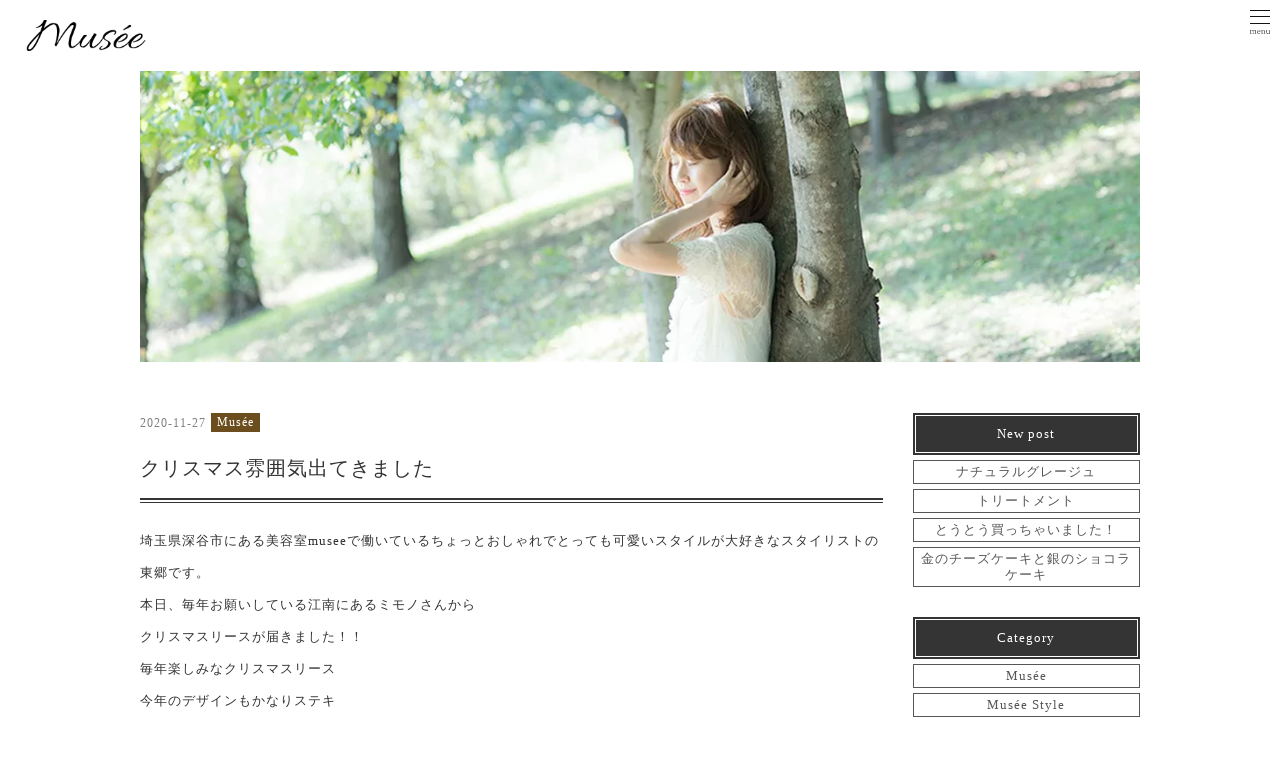

--- FILE ---
content_type: text/html; charset=UTF-8
request_url: https://hair-musee.com/487/
body_size: 9989
content:
<!DOCTYPE html>
<html>
<head>
<!-- wexal_pst_init.js does not exist -->
<!-- engagement_delay.js does not exist -->
<!-- proxy.php does not exists -->
<link rel="dns-prefetch" href="//ajax.googleapis.com/">
<link rel="preconnect" href="//ajax.googleapis.com/">
<link rel="dns-prefetch" href="//www.googletagmanager.com/">
<link rel="dns-prefetch" href="//www.google.com/">
<link rel="dns-prefetch" href="//cdnjs.cloudflare.com/">
<meta http-equiv="content-type" content="text/html; charset=UTF-8">
<meta charset="utf-8">
<meta http-equiv="X-UA-Compatible" content="IE=edge">
<meta name="format-detection" content="telephone=no">
<meta name="viewport" content="width=device-width">
<meta name="author" content="mus&#233;e">
<meta name="copyright" content="mus&#233;e co.,LTD.">
<link rel="shortcut icon" href="https://hair-musee.com/wp-content/themes/musee/favicon.ico">
<link rel="stylesheet" type="text/css" href="https://hair-musee.com/wp-content/themes/musee/css/bootstrap.min.css">
<link href="//netdna.bootstrapcdn.com/font-awesome/4.0.3/css/font-awesome.min.css" rel="stylesheet">
<link rel="stylesheet" href="https://hair-musee.com/wp-content/themes/musee/css/main.css">
<link rel="stylesheet" href="https://hair-musee.com/wp-content/themes/musee/css/vegas.css">
<link rel="stylesheet" href="https://hair-musee.com/wp-content/themes/musee/css/style.css">
<link rel="stylesheet" href="https://hair-musee.com/wp-content/themes/musee/css/slick-theme.css">
<link rel="stylesheet" href="https://hair-musee.com/wp-content/themes/musee/css/slick.css">
<link rel="stylesheet" href="https://hair-musee.com/wp-content/themes/musee/css/common.css">
<link rel="stylesheet" href="https://hair-musee.com/wp-content/themes/musee/css/animate.css">
<link rel="stylesheet" href="https://hair-musee.com/wp-content/themes/musee/css/inner.css">
<link rel="stylesheet" href="https://hair-musee.com/wp-content/themes/musee/css/staff.css">
<!-- All in One SEO 4.8.1.1 - aioseo.com -->
<title>クリスマス雰囲気出てきました -</title>
<meta name="description" content="埼玉県深谷市にある美容室museeで働いているちょっとおしゃれでとっても可愛いスタイルが大好きなスタイリストの"/>
<meta name="robots" content="max-image-preview:large"/>
<meta name="author" content="conohawing-sample"/>
<link rel="canonical" href="https://hair-musee.com/487/"/>
<meta name="generator" content="All in One SEO (AIOSEO) 4.8.1.1"/>
<meta property="og:locale" content="ja_JP"/>
<meta property="og:site_name" content="熊谷の美容室Musée Styleミューゼスタイル - 熊谷のMuséeStyleミューゼスタイルはお客様もスタッフもみんなが笑顔になれる美容室です"/>
<meta property="og:type" content="article"/>
<meta property="og:title" content="クリスマス雰囲気出てきました -"/>
<meta property="og:description" content="埼玉県深谷市にある美容室museeで働いているちょっとおしゃれでとっても可愛いスタイルが大好きなスタイリストの"/>
<meta property="og:url" content="https://hair-musee.com/487/"/>
<meta property="article:published_time" content="2020-11-27T07:41:08+00:00"/>
<meta property="article:modified_time" content="2021-03-30T07:43:16+00:00"/>
<meta name="twitter:card" content="summary"/>
<meta name="twitter:title" content="クリスマス雰囲気出てきました -"/>
<meta name="twitter:description" content="埼玉県深谷市にある美容室museeで働いているちょっとおしゃれでとっても可愛いスタイルが大好きなスタイリストの"/>
<script type="application/ld+json" class="aioseo-schema">
			{"@context":"https:\/\/schema.org","@graph":[{"@type":"BlogPosting","@id":"https:\/\/hair-musee.com\/487\/#blogposting","name":"\u30af\u30ea\u30b9\u30de\u30b9\u96f0\u56f2\u6c17\u51fa\u3066\u304d\u307e\u3057\u305f -","headline":"\u30af\u30ea\u30b9\u30de\u30b9\u96f0\u56f2\u6c17\u51fa\u3066\u304d\u307e\u3057\u305f","author":{"@id":"https:\/\/hair-musee.com\/author\/conohawing-sample\/#author"},"publisher":{"@id":"https:\/\/hair-musee.com\/#organization"},"image":{"@type":"ImageObject","url":"https:\/\/hair-musee.com\/wp-content\/uploads\/2021\/03\/I054246505_200-150.jpg","width":200,"height":150},"datePublished":"2020-11-27T16:41:08+09:00","dateModified":"2021-03-30T16:43:16+09:00","inLanguage":"ja","mainEntityOfPage":{"@id":"https:\/\/hair-musee.com\/487\/#webpage"},"isPartOf":{"@id":"https:\/\/hair-musee.com\/487\/#webpage"},"articleSection":"Mus\u00e9e, \u8fd1\u6cc1\u5831\u544a"},{"@type":"BreadcrumbList","@id":"https:\/\/hair-musee.com\/487\/#breadcrumblist","itemListElement":[{"@type":"ListItem","@id":"https:\/\/hair-musee.com\/#listItem","position":1,"name":"\u5bb6"}]},{"@type":"Organization","@id":"https:\/\/hair-musee.com\/#organization","name":"\u7f8e\u5bb9\u5ba4Mus\u00e9e\u30df\u30e5\u30fc\u30bc","description":"\u718a\u8c37\u306eMus\u00e9eStyle\u30df\u30e5\u30fc\u30bc\u30b9\u30bf\u30a4\u30eb\u306f\u304a\u5ba2\u69d8\u3082\u30b9\u30bf\u30c3\u30d5\u3082\u307f\u3093\u306a\u304c\u7b11\u9854\u306b\u306a\u308c\u308b\u7f8e\u5bb9\u5ba4\u3067\u3059","url":"https:\/\/hair-musee.com\/","telephone":"+81485743914","logo":{"@type":"ImageObject","url":"https:\/\/hair-musee.com\/wp-content\/uploads\/2021\/08\/S__16883741.jpg","@id":"https:\/\/hair-musee.com\/487\/#organizationLogo","width":1242,"height":1242,"caption":"\u6df1\u8c37\u718a\u8c37\u306e\u7f8e\u5bb9\u5ba4\u30df\u30e5\u30fc\u30bc"},"image":{"@id":"https:\/\/hair-musee.com\/487\/#organizationLogo"}},{"@type":"Person","@id":"https:\/\/hair-musee.com\/author\/conohawing-sample\/#author","url":"https:\/\/hair-musee.com\/author\/conohawing-sample\/","name":"conohawing-sample","image":{"@type":"ImageObject","@id":"https:\/\/hair-musee.com\/487\/#authorImage","url":"https:\/\/secure.gravatar.com\/avatar\/83228b1743f042c3ac138ebf36e00258?s=96&d=mm&r=g","width":96,"height":96,"caption":"conohawing-sample"}},{"@type":"WebPage","@id":"https:\/\/hair-musee.com\/487\/#webpage","url":"https:\/\/hair-musee.com\/487\/","name":"\u30af\u30ea\u30b9\u30de\u30b9\u96f0\u56f2\u6c17\u51fa\u3066\u304d\u307e\u3057\u305f -","description":"\u57fc\u7389\u770c\u6df1\u8c37\u5e02\u306b\u3042\u308b\u7f8e\u5bb9\u5ba4musee\u3067\u50cd\u3044\u3066\u3044\u308b\u3061\u3087\u3063\u3068\u304a\u3057\u3083\u308c\u3067\u3068\u3063\u3066\u3082\u53ef\u611b\u3044\u30b9\u30bf\u30a4\u30eb\u304c\u5927\u597d\u304d\u306a\u30b9\u30bf\u30a4\u30ea\u30b9\u30c8\u306e","inLanguage":"ja","isPartOf":{"@id":"https:\/\/hair-musee.com\/#website"},"breadcrumb":{"@id":"https:\/\/hair-musee.com\/487\/#breadcrumblist"},"author":{"@id":"https:\/\/hair-musee.com\/author\/conohawing-sample\/#author"},"creator":{"@id":"https:\/\/hair-musee.com\/author\/conohawing-sample\/#author"},"image":{"@type":"ImageObject","url":"https:\/\/hair-musee.com\/wp-content\/uploads\/2021\/03\/I054246505_200-150.jpg","@id":"https:\/\/hair-musee.com\/487\/#mainImage","width":200,"height":150},"primaryImageOfPage":{"@id":"https:\/\/hair-musee.com\/487\/#mainImage"},"datePublished":"2020-11-27T16:41:08+09:00","dateModified":"2021-03-30T16:43:16+09:00"},{"@type":"WebSite","@id":"https:\/\/hair-musee.com\/#website","url":"https:\/\/hair-musee.com\/","name":"\u6df1\u8c37 \u718a\u8c37\u306e\u7f8e\u5bb9\u5ba4\u300aMus\u00e9e\u30df\u30e5\u30fc\u30bc\u300bMus\u00e9e Style\u30df\u30e5\u30fc\u30bc\u30b9\u30bf\u30a4\u30eb","description":"\u718a\u8c37\u306eMus\u00e9eStyle\u30df\u30e5\u30fc\u30bc\u30b9\u30bf\u30a4\u30eb\u306f\u304a\u5ba2\u69d8\u3082\u30b9\u30bf\u30c3\u30d5\u3082\u307f\u3093\u306a\u304c\u7b11\u9854\u306b\u306a\u308c\u308b\u7f8e\u5bb9\u5ba4\u3067\u3059","inLanguage":"ja","publisher":{"@id":"https:\/\/hair-musee.com\/#organization"}}]}
		</script>
<!-- All in One SEO -->
<link rel="alternate" type="application/rss+xml" title="熊谷の美容室Musée Styleミューゼスタイル &raquo; クリスマス雰囲気出てきました のコメントのフィード" href="https://hair-musee.com/487/feed/"/>
<!-- This site uses the Google Analytics by MonsterInsights plugin v8.23.0 - Using Analytics tracking - https://www.monsterinsights.com/ -->
<script src="//www.googletagmanager.com/gtag/js?id=G-WSZ37EJBV3" data-cfasync="false" data-wpfc-render="false" type="text/javascript" async></script>
<script data-cfasync="false" data-wpfc-render="false" type="text/javascript">
				var mi_version = '8.23.0';
				var mi_track_user = true;
				var mi_no_track_reason = '';
				
								var disableStrs = [
										'ga-disable-G-WSZ37EJBV3',
									];

				/* Function to detect opted out users */
				function __gtagTrackerIsOptedOut() {
					for (var index = 0; index < disableStrs.length; index++) {
						if (document.cookie.indexOf(disableStrs[index] + '=true') > -1) {
							return true;
						}
					}

					return false;
				}

				/* Disable tracking if the opt-out cookie exists. */
				if (__gtagTrackerIsOptedOut()) {
					for (var index = 0; index < disableStrs.length; index++) {
						window[disableStrs[index]] = true;
					}
				}

				/* Opt-out function */
				function __gtagTrackerOptout() {
					for (var index = 0; index < disableStrs.length; index++) {
						document.cookie = disableStrs[index] + '=true; expires=Thu, 31 Dec 2099 23:59:59 UTC; path=/';
						window[disableStrs[index]] = true;
					}
				}

				if ('undefined' === typeof gaOptout) {
					function gaOptout() {
						__gtagTrackerOptout();
					}
				}
								window.dataLayer = window.dataLayer || [];

				window.MonsterInsightsDualTracker = {
					helpers: {},
					trackers: {},
				};
				if (mi_track_user) {
					function __gtagDataLayer() {
						dataLayer.push(arguments);
					}

					function __gtagTracker(type, name, parameters) {
						if (!parameters) {
							parameters = {};
						}

						if (parameters.send_to) {
							__gtagDataLayer.apply(null, arguments);
							return;
						}

						if (type === 'event') {
														parameters.send_to = monsterinsights_frontend.v4_id;
							var hookName = name;
							if (typeof parameters['event_category'] !== 'undefined') {
								hookName = parameters['event_category'] + ':' + name;
							}

							if (typeof MonsterInsightsDualTracker.trackers[hookName] !== 'undefined') {
								MonsterInsightsDualTracker.trackers[hookName](parameters);
							} else {
								__gtagDataLayer('event', name, parameters);
							}
							
						} else {
							__gtagDataLayer.apply(null, arguments);
						}
					}

					__gtagTracker('js', new Date());
					__gtagTracker('set', {
						'developer_id.dZGIzZG': true,
											});
										__gtagTracker('config', 'G-WSZ37EJBV3', {"forceSSL":"true","link_attribution":"true"} );
															window.gtag = __gtagTracker;										(function () {
						/* https://developers.google.com/analytics/devguides/collection/analyticsjs/ */
						/* ga and __gaTracker compatibility shim. */
						var noopfn = function () {
							return null;
						};
						var newtracker = function () {
							return new Tracker();
						};
						var Tracker = function () {
							return null;
						};
						var p = Tracker.prototype;
						p.get = noopfn;
						p.set = noopfn;
						p.send = function () {
							var args = Array.prototype.slice.call(arguments);
							args.unshift('send');
							__gaTracker.apply(null, args);
						};
						var __gaTracker = function () {
							var len = arguments.length;
							if (len === 0) {
								return;
							}
							var f = arguments[len - 1];
							if (typeof f !== 'object' || f === null || typeof f.hitCallback !== 'function') {
								if ('send' === arguments[0]) {
									var hitConverted, hitObject = false, action;
									if ('event' === arguments[1]) {
										if ('undefined' !== typeof arguments[3]) {
											hitObject = {
												'eventAction': arguments[3],
												'eventCategory': arguments[2],
												'eventLabel': arguments[4],
												'value': arguments[5] ? arguments[5] : 1,
											}
										}
									}
									if ('pageview' === arguments[1]) {
										if ('undefined' !== typeof arguments[2]) {
											hitObject = {
												'eventAction': 'page_view',
												'page_path': arguments[2],
											}
										}
									}
									if (typeof arguments[2] === 'object') {
										hitObject = arguments[2];
									}
									if (typeof arguments[5] === 'object') {
										Object.assign(hitObject, arguments[5]);
									}
									if ('undefined' !== typeof arguments[1].hitType) {
										hitObject = arguments[1];
										if ('pageview' === hitObject.hitType) {
											hitObject.eventAction = 'page_view';
										}
									}
									if (hitObject) {
										action = 'timing' === arguments[1].hitType ? 'timing_complete' : hitObject.eventAction;
										hitConverted = mapArgs(hitObject);
										__gtagTracker('event', action, hitConverted);
									}
								}
								return;
							}

							function mapArgs(args) {
								var arg, hit = {};
								var gaMap = {
									'eventCategory': 'event_category',
									'eventAction': 'event_action',
									'eventLabel': 'event_label',
									'eventValue': 'event_value',
									'nonInteraction': 'non_interaction',
									'timingCategory': 'event_category',
									'timingVar': 'name',
									'timingValue': 'value',
									'timingLabel': 'event_label',
									'page': 'page_path',
									'location': 'page_location',
									'title': 'page_title',
									'referrer' : 'page_referrer',
								};
								for (arg in args) {
																		if (!(!args.hasOwnProperty(arg) || !gaMap.hasOwnProperty(arg))) {
										hit[gaMap[arg]] = args[arg];
									} else {
										hit[arg] = args[arg];
									}
								}
								return hit;
							}

							try {
								f.hitCallback();
							} catch (ex) {
							}
						};
						__gaTracker.create = newtracker;
						__gaTracker.getByName = newtracker;
						__gaTracker.getAll = function () {
							return [];
						};
						__gaTracker.remove = noopfn;
						__gaTracker.loaded = true;
						window['__gaTracker'] = __gaTracker;
					})();
									} else {
										console.log("");
					(function () {
						function __gtagTracker() {
							return null;
						}

						window['__gtagTracker'] = __gtagTracker;
						window['gtag'] = __gtagTracker;
					})();
									}
			</script>
<!-- / Google Analytics by MonsterInsights -->
<script type="text/javascript">
window._wpemojiSettings = {"baseUrl":"https:\/\/s.w.org\/images\/core\/emoji\/14.0.0\/72x72\/","ext":".png","svgUrl":"https:\/\/s.w.org\/images\/core\/emoji\/14.0.0\/svg\/","svgExt":".svg","source":{"concatemoji":"https:\/\/hair-musee.com\/wp-includes\/js\/wp-emoji-release.min.js?ver=6.3.1"}};
/*! This file is auto-generated */
!function(i,n){var o,s,e;function c(e){try{var t={supportTests:e,timestamp:(new Date).valueOf()};sessionStorage.setItem(o,JSON.stringify(t))}catch(e){}}function p(e,t,n){e.clearRect(0,0,e.canvas.width,e.canvas.height),e.fillText(t,0,0);var t=new Uint32Array(e.getImageData(0,0,e.canvas.width,e.canvas.height).data),r=(e.clearRect(0,0,e.canvas.width,e.canvas.height),e.fillText(n,0,0),new Uint32Array(e.getImageData(0,0,e.canvas.width,e.canvas.height).data));return t.every(function(e,t){return e===r[t]})}function u(e,t,n){switch(t){case"flag":return n(e,"\ud83c\udff3\ufe0f\u200d\u26a7\ufe0f","\ud83c\udff3\ufe0f\u200b\u26a7\ufe0f")?!1:!n(e,"\ud83c\uddfa\ud83c\uddf3","\ud83c\uddfa\u200b\ud83c\uddf3")&&!n(e,"\ud83c\udff4\udb40\udc67\udb40\udc62\udb40\udc65\udb40\udc6e\udb40\udc67\udb40\udc7f","\ud83c\udff4\u200b\udb40\udc67\u200b\udb40\udc62\u200b\udb40\udc65\u200b\udb40\udc6e\u200b\udb40\udc67\u200b\udb40\udc7f");case"emoji":return!n(e,"\ud83e\udef1\ud83c\udffb\u200d\ud83e\udef2\ud83c\udfff","\ud83e\udef1\ud83c\udffb\u200b\ud83e\udef2\ud83c\udfff")}return!1}function f(e,t,n){var r="undefined"!=typeof WorkerGlobalScope&&self instanceof WorkerGlobalScope?new OffscreenCanvas(300,150):i.createElement("canvas"),a=r.getContext("2d",{willReadFrequently:!0}),o=(a.textBaseline="top",a.font="600 32px Arial",{});return e.forEach(function(e){o[e]=t(a,e,n)}),o}function t(e){var t=i.createElement("script");t.src=e,t.defer=!0,i.head.appendChild(t)}"undefined"!=typeof Promise&&(o="wpEmojiSettingsSupports",s=["flag","emoji"],n.supports={everything:!0,everythingExceptFlag:!0},e=new Promise(function(e){i.addEventListener("DOMContentLoaded",e,{once:!0})}),new Promise(function(t){var n=function(){try{var e=JSON.parse(sessionStorage.getItem(o));if("object"==typeof e&&"number"==typeof e.timestamp&&(new Date).valueOf()<e.timestamp+604800&&"object"==typeof e.supportTests)return e.supportTests}catch(e){}return null}();if(!n){if("undefined"!=typeof Worker&&"undefined"!=typeof OffscreenCanvas&&"undefined"!=typeof URL&&URL.createObjectURL&&"undefined"!=typeof Blob)try{var e="postMessage("+f.toString()+"("+[JSON.stringify(s),u.toString(),p.toString()].join(",")+"));",r=new Blob([e],{type:"text/javascript"}),a=new Worker(URL.createObjectURL(r),{name:"wpTestEmojiSupports"});return void(a.onmessage=function(e){c(n=e.data),a.terminate(),t(n)})}catch(e){}c(n=f(s,u,p))}t(n)}).then(function(e){for(var t in e)n.supports[t]=e[t],n.supports.everything=n.supports.everything&&n.supports[t],"flag"!==t&&(n.supports.everythingExceptFlag=n.supports.everythingExceptFlag&&n.supports[t]);n.supports.everythingExceptFlag=n.supports.everythingExceptFlag&&!n.supports.flag,n.DOMReady=!1,n.readyCallback=function(){n.DOMReady=!0}}).then(function(){return e}).then(function(){var e;n.supports.everything||(n.readyCallback(),(e=n.source||{}).concatemoji?t(e.concatemoji):e.wpemoji&&e.twemoji&&(t(e.twemoji),t(e.wpemoji)))}))}((window,document),window._wpemojiSettings);
</script>
<link rel='stylesheet' id='wp-block-library-css' href='https://hair-musee.com/wp-includes/css/dist/block-library/style.min.css?ver=6.3.1' type='text/css' media='all'/>
<style id='classic-theme-styles-inline-css' type='text/css'>
/*! This file is auto-generated */
.wp-block-button__link{color:#fff;background-color:#32373c;border-radius:9999px;box-shadow:none;text-decoration:none;padding:calc(.667em + 2px) calc(1.333em + 2px);font-size:1.125em}.wp-block-file__button{background:#32373c;color:#fff;text-decoration:none}
</style>
<style id='global-styles-inline-css' type='text/css'>
body{--wp--preset--color--black: #000000;--wp--preset--color--cyan-bluish-gray: #abb8c3;--wp--preset--color--white: #ffffff;--wp--preset--color--pale-pink: #f78da7;--wp--preset--color--vivid-red: #cf2e2e;--wp--preset--color--luminous-vivid-orange: #ff6900;--wp--preset--color--luminous-vivid-amber: #fcb900;--wp--preset--color--light-green-cyan: #7bdcb5;--wp--preset--color--vivid-green-cyan: #00d084;--wp--preset--color--pale-cyan-blue: #8ed1fc;--wp--preset--color--vivid-cyan-blue: #0693e3;--wp--preset--color--vivid-purple: #9b51e0;--wp--preset--gradient--vivid-cyan-blue-to-vivid-purple: linear-gradient(135deg,rgba(6,147,227,1) 0%,rgb(155,81,224) 100%);--wp--preset--gradient--light-green-cyan-to-vivid-green-cyan: linear-gradient(135deg,rgb(122,220,180) 0%,rgb(0,208,130) 100%);--wp--preset--gradient--luminous-vivid-amber-to-luminous-vivid-orange: linear-gradient(135deg,rgba(252,185,0,1) 0%,rgba(255,105,0,1) 100%);--wp--preset--gradient--luminous-vivid-orange-to-vivid-red: linear-gradient(135deg,rgba(255,105,0,1) 0%,rgb(207,46,46) 100%);--wp--preset--gradient--very-light-gray-to-cyan-bluish-gray: linear-gradient(135deg,rgb(238,238,238) 0%,rgb(169,184,195) 100%);--wp--preset--gradient--cool-to-warm-spectrum: linear-gradient(135deg,rgb(74,234,220) 0%,rgb(151,120,209) 20%,rgb(207,42,186) 40%,rgb(238,44,130) 60%,rgb(251,105,98) 80%,rgb(254,248,76) 100%);--wp--preset--gradient--blush-light-purple: linear-gradient(135deg,rgb(255,206,236) 0%,rgb(152,150,240) 100%);--wp--preset--gradient--blush-bordeaux: linear-gradient(135deg,rgb(254,205,165) 0%,rgb(254,45,45) 50%,rgb(107,0,62) 100%);--wp--preset--gradient--luminous-dusk: linear-gradient(135deg,rgb(255,203,112) 0%,rgb(199,81,192) 50%,rgb(65,88,208) 100%);--wp--preset--gradient--pale-ocean: linear-gradient(135deg,rgb(255,245,203) 0%,rgb(182,227,212) 50%,rgb(51,167,181) 100%);--wp--preset--gradient--electric-grass: linear-gradient(135deg,rgb(202,248,128) 0%,rgb(113,206,126) 100%);--wp--preset--gradient--midnight: linear-gradient(135deg,rgb(2,3,129) 0%,rgb(40,116,252) 100%);--wp--preset--font-size--small: 13px;--wp--preset--font-size--medium: 20px;--wp--preset--font-size--large: 36px;--wp--preset--font-size--x-large: 42px;--wp--preset--spacing--20: 0.44rem;--wp--preset--spacing--30: 0.67rem;--wp--preset--spacing--40: 1rem;--wp--preset--spacing--50: 1.5rem;--wp--preset--spacing--60: 2.25rem;--wp--preset--spacing--70: 3.38rem;--wp--preset--spacing--80: 5.06rem;--wp--preset--shadow--natural: 6px 6px 9px rgba(0, 0, 0, 0.2);--wp--preset--shadow--deep: 12px 12px 50px rgba(0, 0, 0, 0.4);--wp--preset--shadow--sharp: 6px 6px 0px rgba(0, 0, 0, 0.2);--wp--preset--shadow--outlined: 6px 6px 0px -3px rgba(255, 255, 255, 1), 6px 6px rgba(0, 0, 0, 1);--wp--preset--shadow--crisp: 6px 6px 0px rgba(0, 0, 0, 1);}:where(.is-layout-flex){gap: 0.5em;}:where(.is-layout-grid){gap: 0.5em;}body .is-layout-flow > .alignleft{float: left;margin-inline-start: 0;margin-inline-end: 2em;}body .is-layout-flow > .alignright{float: right;margin-inline-start: 2em;margin-inline-end: 0;}body .is-layout-flow > .aligncenter{margin-left: auto !important;margin-right: auto !important;}body .is-layout-constrained > .alignleft{float: left;margin-inline-start: 0;margin-inline-end: 2em;}body .is-layout-constrained > .alignright{float: right;margin-inline-start: 2em;margin-inline-end: 0;}body .is-layout-constrained > .aligncenter{margin-left: auto !important;margin-right: auto !important;}body .is-layout-constrained > :where(:not(.alignleft):not(.alignright):not(.alignfull)){max-width: var(--wp--style--global--content-size);margin-left: auto !important;margin-right: auto !important;}body .is-layout-constrained > .alignwide{max-width: var(--wp--style--global--wide-size);}body .is-layout-flex{display: flex;}body .is-layout-flex{flex-wrap: wrap;align-items: center;}body .is-layout-flex > *{margin: 0;}body .is-layout-grid{display: grid;}body .is-layout-grid > *{margin: 0;}:where(.wp-block-columns.is-layout-flex){gap: 2em;}:where(.wp-block-columns.is-layout-grid){gap: 2em;}:where(.wp-block-post-template.is-layout-flex){gap: 1.25em;}:where(.wp-block-post-template.is-layout-grid){gap: 1.25em;}.has-black-color{color: var(--wp--preset--color--black) !important;}.has-cyan-bluish-gray-color{color: var(--wp--preset--color--cyan-bluish-gray) !important;}.has-white-color{color: var(--wp--preset--color--white) !important;}.has-pale-pink-color{color: var(--wp--preset--color--pale-pink) !important;}.has-vivid-red-color{color: var(--wp--preset--color--vivid-red) !important;}.has-luminous-vivid-orange-color{color: var(--wp--preset--color--luminous-vivid-orange) !important;}.has-luminous-vivid-amber-color{color: var(--wp--preset--color--luminous-vivid-amber) !important;}.has-light-green-cyan-color{color: var(--wp--preset--color--light-green-cyan) !important;}.has-vivid-green-cyan-color{color: var(--wp--preset--color--vivid-green-cyan) !important;}.has-pale-cyan-blue-color{color: var(--wp--preset--color--pale-cyan-blue) !important;}.has-vivid-cyan-blue-color{color: var(--wp--preset--color--vivid-cyan-blue) !important;}.has-vivid-purple-color{color: var(--wp--preset--color--vivid-purple) !important;}.has-black-background-color{background-color: var(--wp--preset--color--black) !important;}.has-cyan-bluish-gray-background-color{background-color: var(--wp--preset--color--cyan-bluish-gray) !important;}.has-white-background-color{background-color: var(--wp--preset--color--white) !important;}.has-pale-pink-background-color{background-color: var(--wp--preset--color--pale-pink) !important;}.has-vivid-red-background-color{background-color: var(--wp--preset--color--vivid-red) !important;}.has-luminous-vivid-orange-background-color{background-color: var(--wp--preset--color--luminous-vivid-orange) !important;}.has-luminous-vivid-amber-background-color{background-color: var(--wp--preset--color--luminous-vivid-amber) !important;}.has-light-green-cyan-background-color{background-color: var(--wp--preset--color--light-green-cyan) !important;}.has-vivid-green-cyan-background-color{background-color: var(--wp--preset--color--vivid-green-cyan) !important;}.has-pale-cyan-blue-background-color{background-color: var(--wp--preset--color--pale-cyan-blue) !important;}.has-vivid-cyan-blue-background-color{background-color: var(--wp--preset--color--vivid-cyan-blue) !important;}.has-vivid-purple-background-color{background-color: var(--wp--preset--color--vivid-purple) !important;}.has-black-border-color{border-color: var(--wp--preset--color--black) !important;}.has-cyan-bluish-gray-border-color{border-color: var(--wp--preset--color--cyan-bluish-gray) !important;}.has-white-border-color{border-color: var(--wp--preset--color--white) !important;}.has-pale-pink-border-color{border-color: var(--wp--preset--color--pale-pink) !important;}.has-vivid-red-border-color{border-color: var(--wp--preset--color--vivid-red) !important;}.has-luminous-vivid-orange-border-color{border-color: var(--wp--preset--color--luminous-vivid-orange) !important;}.has-luminous-vivid-amber-border-color{border-color: var(--wp--preset--color--luminous-vivid-amber) !important;}.has-light-green-cyan-border-color{border-color: var(--wp--preset--color--light-green-cyan) !important;}.has-vivid-green-cyan-border-color{border-color: var(--wp--preset--color--vivid-green-cyan) !important;}.has-pale-cyan-blue-border-color{border-color: var(--wp--preset--color--pale-cyan-blue) !important;}.has-vivid-cyan-blue-border-color{border-color: var(--wp--preset--color--vivid-cyan-blue) !important;}.has-vivid-purple-border-color{border-color: var(--wp--preset--color--vivid-purple) !important;}.has-vivid-cyan-blue-to-vivid-purple-gradient-background{background: var(--wp--preset--gradient--vivid-cyan-blue-to-vivid-purple) !important;}.has-light-green-cyan-to-vivid-green-cyan-gradient-background{background: var(--wp--preset--gradient--light-green-cyan-to-vivid-green-cyan) !important;}.has-luminous-vivid-amber-to-luminous-vivid-orange-gradient-background{background: var(--wp--preset--gradient--luminous-vivid-amber-to-luminous-vivid-orange) !important;}.has-luminous-vivid-orange-to-vivid-red-gradient-background{background: var(--wp--preset--gradient--luminous-vivid-orange-to-vivid-red) !important;}.has-very-light-gray-to-cyan-bluish-gray-gradient-background{background: var(--wp--preset--gradient--very-light-gray-to-cyan-bluish-gray) !important;}.has-cool-to-warm-spectrum-gradient-background{background: var(--wp--preset--gradient--cool-to-warm-spectrum) !important;}.has-blush-light-purple-gradient-background{background: var(--wp--preset--gradient--blush-light-purple) !important;}.has-blush-bordeaux-gradient-background{background: var(--wp--preset--gradient--blush-bordeaux) !important;}.has-luminous-dusk-gradient-background{background: var(--wp--preset--gradient--luminous-dusk) !important;}.has-pale-ocean-gradient-background{background: var(--wp--preset--gradient--pale-ocean) !important;}.has-electric-grass-gradient-background{background: var(--wp--preset--gradient--electric-grass) !important;}.has-midnight-gradient-background{background: var(--wp--preset--gradient--midnight) !important;}.has-small-font-size{font-size: var(--wp--preset--font-size--small) !important;}.has-medium-font-size{font-size: var(--wp--preset--font-size--medium) !important;}.has-large-font-size{font-size: var(--wp--preset--font-size--large) !important;}.has-x-large-font-size{font-size: var(--wp--preset--font-size--x-large) !important;}
.wp-block-navigation a:where(:not(.wp-element-button)){color: inherit;}
:where(.wp-block-post-template.is-layout-flex){gap: 1.25em;}:where(.wp-block-post-template.is-layout-grid){gap: 1.25em;}
:where(.wp-block-columns.is-layout-flex){gap: 2em;}:where(.wp-block-columns.is-layout-grid){gap: 2em;}
.wp-block-pullquote{font-size: 1.5em;line-height: 1.6;}
</style>
<script type='text/javascript' src='https://hair-musee.com/wp-content/plugins/google-analytics-for-wordpress/assets/js/frontend-gtag.min.js?ver=8.23.0' id='monsterinsights-frontend-script-js'></script>
<script data-cfasync="false" data-wpfc-render="false" type="text/javascript" id='monsterinsights-frontend-script-js-extra'>/* <![CDATA[ */
var monsterinsights_frontend = {"js_events_tracking":"true","download_extensions":"doc,pdf,ppt,zip,xls,docx,pptx,xlsx","inbound_paths":"[{\"path\":\"\\\/go\\\/\",\"label\":\"affiliate\"},{\"path\":\"\\\/recommend\\\/\",\"label\":\"affiliate\"}]","home_url":"https:\/\/hair-musee.com","hash_tracking":"false","v4_id":"G-WSZ37EJBV3"};/* ]]> */
</script>
<link rel="alternate" type="application/json" href="https://hair-musee.com/wp-json/wp/v2/posts/487"/>
<meta name="generator" content="WordPress 6.3.1"/>
<!-- OGP -->
<meta property="og:image" content="https://hair-musee.com/wp-content/uploads/2021/03/I054246505_200-150.jpg"/>
</head>
<body id="wrap">
<header>
<ul>
<li class="fixed-logo"><a href="https://hair-musee.com/"><img src="https://hair-musee.com/wp-content/themes/musee/images/common/logo.png" alt="musee"></a></li>
</ul>
<button id="toggle_button">
<a class="toggle" href="javascript:;">
<span></span>
<span></span>
<span></span>
<img src="https://hair-musee.com/wp-content/themes/musee/images/common/toggle_typo.svg" alt="menu" class="toggle_typo pc">
</a>
</button>
<div class="drawer">
<nav id="s_nav" class="centering">
<ul class="txt14 clearfix">
<li class="line100"><a href="https://hair-musee.com/salon_style">Salon</a></li>
<li class="line100"><a href="https://hair-musee.com/menu">Menu</a></li>
<li class="line100"><a href="https://hair-musee.com/nail">Nail</a></li>
<li class="line100"><a href="https://hair-musee.com/staff">Staff</a></li>
<li class="line100"><a href="https://hair-musee.com/style">Style Gallery</a></li>
<li class="line100"><a href="https://hair-musee.com/collection">Collection</a></li>
<li class="line100"><a href="https://hair-musee.com/bridal">Kimono & Bridal</a></li>
<li class="line100"><a href="https://hair-musee.com/recruit">Recruit</a></li>
<li class="line"><a href="https://hair-musee.com/blog">Blog</a></li>
<li class="line"><a href="https://hair-musee.com/info">Info</a></li>
</ul>
</nav>
</div>
</header>
<div id="main_wrapper2" role="toolbar" style="margin-top:20px;">
<section class="inner1000" style="padding-bottom:0; width:100%;">
<img src="https://hair-musee.com/wp-content/themes/musee/images/info/main.jpg" alt="salon image">
</section>
<section style="padding-bottom:0;" class="inner1000 wow fadeInUp" data-wow-duration="1s" data-wow-delay="1s">
<div class="row padbot30">
<div class="col-lg-9 col-md-9 col-sm-9 col-xs-12 padbot10 left">
<div class="cf padbot20">
<div class="blog_post_date_single">2020-11-27</div>
<ul class="blog_post_info"><li>Musée</li></ul>
</div><!-- //cf -->
<div class="blog_post_title">クリスマス雰囲気出てきました</div>
<div class="double_line"></div>
<div class="single_blog_content"><p>埼玉県深谷市にある美容室museeで働いているちょっとおしゃれでとっても可愛いスタイルが大好きなスタイリストの東郷です。</p>
<p>本日、毎年お願いしている江南にあるミモノさんから</p>
<p>クリスマスリースが届きました！！</p>
<p>毎年楽しみなクリスマスリース</p>
<p>今年のデザインもかなりステキ<br/>
( ´ ▽ ` )( ´ ▽ ` )( ´ ▽ ` )</p>
<p><img decoding="async" loading="lazy" class="alignnone size-full wp-image-456" src="http://hair-musee.com/wp-content/uploads/2021/03/I054246505_200-150.jpg" alt="" width="200" height="150"/></p>
<p>ミューゼの雰囲気に合っていて大人っぽいですね</p>
<p>&nbsp;</p>
<p>そしてお客様から、大好きなコボナさんのシュトーレンをいただきました！</p>
<p><img decoding="async" loading="lazy" class="alignnone size-full wp-image-465" src="http://hair-musee.com/wp-content/uploads/2021/03/I053734902_200-150.jpg" alt="" width="150" height="200"/></p>
<p>春過ぎからラムにつけたミックスナッツとドライフルーツがたっぷり入ったこだわりのコボナさんのシュトーレン。<br/>
毎年買ってるけど、ほーんと美味しい。</p>
<p>少しづつ食べるはずか、気づいたらあっという間になくなってしまう。</p>
<p>ほんとはシュトーレンってクリスマスまでに少しづつ食べるものなのに。笑</p>
<p>なんだか少しづつクリスマスを感じてきました。</p>
<p>もう、あっと言う間に12月。クリスマスの雰囲気を存分に楽しみたいですね</p>
<p>&nbsp;</p>
</div>
<div><nav class="blog_pan"><a href="https://hair-musee.com/489/" rel="prev">&#60;&nbsp;prev</a>&nbsp;&nbsp;｜&nbsp;&nbsp;<a href="https://hair-musee.com/blog">Salon Blog一覧</a>&nbsp;&nbsp;｜&nbsp;&nbsp;<a href="https://hair-musee.com/482/" rel="next">next&nbsp;&#62;</a></nav></div>
<!-- SNS -->
<div class="sns_btn cf">
<a class="fb-share" href="https://www.facebook.com/sharer.php?u=https://hair-musee.com/487//&amp;title=クリスマス雰囲気出てきました" onclick="window.open(this.href, 'FBwindow', 'width=650, height=450, menubar=no, toolbar=no, scrollbars=yes'); return false;"><img src="https://hair-musee.com/wp-content/themes/musee/images/common/facebook.svg" class="sns_icon"></a>
<a class="twitter-tweet" href="https://twitter.com/intent/tweet?text=クリスマス雰囲気出てきました | https://hair-musee.com/487/" onClick="window.open(encodeURI(decodeURI(this.href)),
			      'tweetwindow',
			      'width=550, height=450, personalbar=0, toolbar=0, scrollbars=1, resizable=!'
			      ); return false;"><img src="https://hair-musee.com/wp-content/themes/musee/images/common/twitter.svg" class="sns_icon"></a>
<a class="hatenabtn2" href="https://b.hatena.ne.jp/add?mode=confirm&url=https://hair-musee.com/487/&amp;title=クリスマス雰囲気出てきました" onclick="window.open(this.href, 'hbwindow', 'width=550, height=350, menubar=no, toolbar=no, scrollbars=yes'); return false;"><img src="https://hair-musee.com/wp-content/themes/musee/images/common/hatena.svg" class="sns_icon"></a>
<a rel="noreferrer noopener" class="line_btn" href="https://line.me/R/msg/text/?クリスマス雰囲気出てきました%0D%0Ahttps://hair-musee.com/487/" target="_blank"><img src="https://hair-musee.com/wp-content/themes/musee/images/common/line.svg" class="sns_icon"></a>
</div><!-- //SNS -->
</div>
<div class="col-lg-3 col-md-3 col-sm-3 col-xs-12 padbot10">
<div class="lasted_nav_tit_bg"><div class="lasted_nav_tit">New post</div></div>
<nav class="blog_nav">
<ul>
<li><a href="https://hair-musee.com/690/">
ナチュラルグレージュ</a></li>
<li><a href="https://hair-musee.com/530/">
トリートメント</a></li>
<li><a href="https://hair-musee.com/405/">
とうとう買っちゃいました！</a></li>
<li><a href="https://hair-musee.com/408/">
金のチーズケーキと銀のショコラケーキ</a></li>
</ul>
</nav>
<div class="lasted_nav_tit_bg margtop30"><div class="lasted_nav_tit">Category</div></div>
<nav class="blog_nav">
<ul>
<li class="cat-item cat-item-3"><a href="https://hair-musee.com/category/musee_blog/">Musée</a>
</li>
<li class="cat-item cat-item-4"><a href="https://hair-musee.com/category/style_blog/">Musée Style</a>
</li>
</ul>
</nav>
</div>
</div><!-- //row -->
</section>
</div><!--main_wrapper-->
<div class="padtop50 padbot30 center">
<a href="#wrap"><img src="https://hair-musee.com/wp-content/themes/musee/images/common/pagetop.svg" alt="ページ上に" style="width:50px;"></a>
</div>
<footer class="page_footer">
<div class="center padbot20">
<div style="margin:0 auto; width:80%; max-width:330px;"><img src="https://hair-musee.com/wp-content/themes/musee/images/common/foot_logo_musee.png" alt="musee"></div>
</div>
<nav class="ft_sns">
<a href="https://www.facebook.com/hair.musee" target="_blank" rel="noopener noreferrer"><i class="fa fa-facebook typo180" aria-hidden="true"></i></a>
<a href="https://mobile.twitter.com/HairMusee" target="_blank" rel="noopener noreferrer"><i class="fa fa-twitter typo180" aria-hidden="true"></i></a>
&nbsp;&nbsp;<a href="https://hair-musee.com/company">Company</a>
</nav>
<p class="c_right">Copyright&nbsp;&copy;&nbsp;2021 mus&#233;e All Rights Reserved.</p>
</footer>
<script type='text/javascript' src='https://www.google.com/recaptcha/api.js?render=6Le3gtUjAAAAADb-4iOiVvkt-hRmoDWjxV6yCsFR&#038;ver=3.0' id='google-recaptcha-js'></script>
<script type='text/javascript' src='https://hair-musee.com/wp-includes/js/dist/vendor/wp-polyfill-inert.min.js?ver=3.1.2' id='wp-polyfill-inert-js'></script>
<script type='text/javascript' src='https://hair-musee.com/wp-includes/js/dist/vendor/regenerator-runtime.min.js?ver=0.13.11' id='regenerator-runtime-js'></script>
<script type='text/javascript' src='https://hair-musee.com/wp-includes/js/dist/vendor/wp-polyfill.min.js?ver=3.15.0' id='wp-polyfill-js'></script>
<script type='text/javascript' id='wpcf7-recaptcha-js-extra'>
/* <![CDATA[ */
var wpcf7_recaptcha = {"sitekey":"6Le3gtUjAAAAADb-4iOiVvkt-hRmoDWjxV6yCsFR","actions":{"homepage":"homepage","contactform":"contactform"}};
/* ]]> */
</script>
<script type='text/javascript' src='https://hair-musee.com/wp-content/plugins/contact-form-7/modules/recaptcha/index.js?ver=5.8.4' id='wpcf7-recaptcha-js'></script>
<script src="//ajax.googleapis.com/ajax/libs/jquery/1.12.4/jquery.min.js"></script>
<script type="text/javascript" src="https://hair-musee.com/wp-content/themes/musee/js/more_thumbs.js"></script>
<script type="text/javascript" src="https://hair-musee.com/wp-content/themes/musee/js/function.js"></script>
<script type="text/javascript" src="https://hair-musee.com/wp-content/themes/musee/js/wow.js"></script>
<script type="text/javascript" src="https://hair-musee.com/wp-content/themes/musee/js/video3.js"></script>
<link rel="stylesheet" href="https://hair-musee.com/wp-content/themes/musee/css/owl.carousel.css">
<link rel="stylesheet" href="https://hair-musee.com/wp-content/themes/musee/css/owl.theme.css">
<script src="https://hair-musee.com/wp-content/themes/musee/js/owl.carousel.js"></script>
<script src="https://hair-musee.com/wp-content/themes/musee/js/OwlCarousel2Thumbs.min.js"></script>
<script src="https://hair-musee.com/wp-content/themes/musee/js/owl.carousel.handle.js"></script>
<script src="https://hair-musee.com/wp-content/themes/musee/js/lightbox.js" type="text/javascript"></script>
<link href="https://hair-musee.com/wp-content/themes/musee/css/lightbox.css" rel="stylesheet" type="text/css"/>
<script>new WOW().init();</script>
<script type="text/javascript" src="https://hair-musee.com/wp-content/themes/musee/js/biggerlink.js"></script>
<script>
	$('.biggerlink').biggerlink();
</script>
<script src="https://cdnjs.cloudflare.com/ajax/libs/jquery-cookie/1.4.1/jquery.cookie.min.js"></script>
<script>
  function setCookie(cname, cvalue, exdays) {
    var d = new Date();
    d.setTime(d.getTime() + ( 30 * 1000 ));
    var expires = "expires="+ d.toUTCString();
    document.cookie = cname + "=" + cvalue + "; " + expires + "; path:/";
  }
  function getCookie(cname) {
    var name = cname + "=";
    var ca = document.cookie.split(';');
    for(var i = 0; i <ca.length; i++) {
      var c = ca[i];while (c.charAt(0)==' ') {
        c = c.substring(1);
      }
      if (c.indexOf(name) == 0) {
        return c.substring(name.length,c.length);
      }
    }
    return "";
  }

  $(function(){
    var cookie = getCookie('road');
    if(cookie) {
      $('#loader2').hide();
      setCookie('road','close',1);
    } else {
$('#loader2').delay(3500).queue(function(){
    $(this).addClass('is-hello');
})
    }
    setCookie('road','close',1);
  });
</script>
<script type="text/javascript" src="https://hair-musee.com/wp-content/themes/musee/js/slick.min.js"></script>
<script type="text/javascript" src="https://hair-musee.com/wp-content/themes/musee/js/biggerlink.js"></script>
<script>
$(function() {
  var $win = $(window),
      $header = $('header'),
      bg = 'bg_w',
	  wH = $(window).height();

  $win.on('load scroll', function() {
    var value = $(this).scrollTop();
    if ( value > 200 ) {
      $header.addClass(bg);
    } else {
      $header.removeClass(bg);
    }
  });
});
</script>
<script>
	$('.biggerlink').biggerlink();
            $('.nailSlider').slick({
              dots: false,
              arrows: true,
              infinite: true,
              speed: 700,
              autoplay: true,
              autoplaySpeed: 2500,
              slidesToShow: 3,
              slidesToScroll: 1,
              centerMode: true,
              centerPadding: '200px',
              responsive: [
                {
                  breakpoint: 992,
                  settings: {
                    slidesToShow: 2,
                    slidesToScroll: 1,
                    centerPadding: '95px',
                  }
                },
                {
                  breakpoint: 767,
                  settings: {
                    slidesToShow: 1,
                    slidesToScroll: 1,
                    centerPadding: '95px',
                  }
                }
               ],
            });
            $('.staffSlider').slick({
              dots: false,
              arrows: false,
              infinite: true,
              speed: 700,
              autoplay: true,
              autoplaySpeed: 2500,
              slidesToShow: 3,
              slidesToScroll: 1,
              centerMode: true,
              centerPadding: '200px',
              responsive: [
                {
                  breakpoint: 992,
                  settings: {
                    slidesToShow: 2,
                    slidesToScroll: 1,
                    centerPadding: '95px',
                  }
                },
                {
                  breakpoint: 767,
                  settings: {
                    slidesToShow: 1,
                    slidesToScroll: 1,
                    centerPadding: '45px',
                  }
                }
               ],
            });
    </script>
<script>
$(function(){
	$('.owl-carousel_gallery').owlCarousel({
		autoplay: false,
		autoplayHoverPause: true,
		autoplayTimeout: 3000,
		autoplaySpeed: 1000,
		items: 1,
		loop: true,
		thumbs: true,
		thumbImage: true,
		thumbContainerClass: 'owl-thumbs',
		thumbItemClass: 'owl-thumb-item'
	});
});
</script>
</body>
</html>


--- FILE ---
content_type: text/html; charset=utf-8
request_url: https://www.google.com/recaptcha/api2/anchor?ar=1&k=6Le3gtUjAAAAADb-4iOiVvkt-hRmoDWjxV6yCsFR&co=aHR0cHM6Ly9oYWlyLW11c2VlLmNvbTo0NDM.&hl=en&v=PoyoqOPhxBO7pBk68S4YbpHZ&size=invisible&anchor-ms=20000&execute-ms=30000&cb=nt751yveppro
body_size: 48795
content:
<!DOCTYPE HTML><html dir="ltr" lang="en"><head><meta http-equiv="Content-Type" content="text/html; charset=UTF-8">
<meta http-equiv="X-UA-Compatible" content="IE=edge">
<title>reCAPTCHA</title>
<style type="text/css">
/* cyrillic-ext */
@font-face {
  font-family: 'Roboto';
  font-style: normal;
  font-weight: 400;
  font-stretch: 100%;
  src: url(//fonts.gstatic.com/s/roboto/v48/KFO7CnqEu92Fr1ME7kSn66aGLdTylUAMa3GUBHMdazTgWw.woff2) format('woff2');
  unicode-range: U+0460-052F, U+1C80-1C8A, U+20B4, U+2DE0-2DFF, U+A640-A69F, U+FE2E-FE2F;
}
/* cyrillic */
@font-face {
  font-family: 'Roboto';
  font-style: normal;
  font-weight: 400;
  font-stretch: 100%;
  src: url(//fonts.gstatic.com/s/roboto/v48/KFO7CnqEu92Fr1ME7kSn66aGLdTylUAMa3iUBHMdazTgWw.woff2) format('woff2');
  unicode-range: U+0301, U+0400-045F, U+0490-0491, U+04B0-04B1, U+2116;
}
/* greek-ext */
@font-face {
  font-family: 'Roboto';
  font-style: normal;
  font-weight: 400;
  font-stretch: 100%;
  src: url(//fonts.gstatic.com/s/roboto/v48/KFO7CnqEu92Fr1ME7kSn66aGLdTylUAMa3CUBHMdazTgWw.woff2) format('woff2');
  unicode-range: U+1F00-1FFF;
}
/* greek */
@font-face {
  font-family: 'Roboto';
  font-style: normal;
  font-weight: 400;
  font-stretch: 100%;
  src: url(//fonts.gstatic.com/s/roboto/v48/KFO7CnqEu92Fr1ME7kSn66aGLdTylUAMa3-UBHMdazTgWw.woff2) format('woff2');
  unicode-range: U+0370-0377, U+037A-037F, U+0384-038A, U+038C, U+038E-03A1, U+03A3-03FF;
}
/* math */
@font-face {
  font-family: 'Roboto';
  font-style: normal;
  font-weight: 400;
  font-stretch: 100%;
  src: url(//fonts.gstatic.com/s/roboto/v48/KFO7CnqEu92Fr1ME7kSn66aGLdTylUAMawCUBHMdazTgWw.woff2) format('woff2');
  unicode-range: U+0302-0303, U+0305, U+0307-0308, U+0310, U+0312, U+0315, U+031A, U+0326-0327, U+032C, U+032F-0330, U+0332-0333, U+0338, U+033A, U+0346, U+034D, U+0391-03A1, U+03A3-03A9, U+03B1-03C9, U+03D1, U+03D5-03D6, U+03F0-03F1, U+03F4-03F5, U+2016-2017, U+2034-2038, U+203C, U+2040, U+2043, U+2047, U+2050, U+2057, U+205F, U+2070-2071, U+2074-208E, U+2090-209C, U+20D0-20DC, U+20E1, U+20E5-20EF, U+2100-2112, U+2114-2115, U+2117-2121, U+2123-214F, U+2190, U+2192, U+2194-21AE, U+21B0-21E5, U+21F1-21F2, U+21F4-2211, U+2213-2214, U+2216-22FF, U+2308-230B, U+2310, U+2319, U+231C-2321, U+2336-237A, U+237C, U+2395, U+239B-23B7, U+23D0, U+23DC-23E1, U+2474-2475, U+25AF, U+25B3, U+25B7, U+25BD, U+25C1, U+25CA, U+25CC, U+25FB, U+266D-266F, U+27C0-27FF, U+2900-2AFF, U+2B0E-2B11, U+2B30-2B4C, U+2BFE, U+3030, U+FF5B, U+FF5D, U+1D400-1D7FF, U+1EE00-1EEFF;
}
/* symbols */
@font-face {
  font-family: 'Roboto';
  font-style: normal;
  font-weight: 400;
  font-stretch: 100%;
  src: url(//fonts.gstatic.com/s/roboto/v48/KFO7CnqEu92Fr1ME7kSn66aGLdTylUAMaxKUBHMdazTgWw.woff2) format('woff2');
  unicode-range: U+0001-000C, U+000E-001F, U+007F-009F, U+20DD-20E0, U+20E2-20E4, U+2150-218F, U+2190, U+2192, U+2194-2199, U+21AF, U+21E6-21F0, U+21F3, U+2218-2219, U+2299, U+22C4-22C6, U+2300-243F, U+2440-244A, U+2460-24FF, U+25A0-27BF, U+2800-28FF, U+2921-2922, U+2981, U+29BF, U+29EB, U+2B00-2BFF, U+4DC0-4DFF, U+FFF9-FFFB, U+10140-1018E, U+10190-1019C, U+101A0, U+101D0-101FD, U+102E0-102FB, U+10E60-10E7E, U+1D2C0-1D2D3, U+1D2E0-1D37F, U+1F000-1F0FF, U+1F100-1F1AD, U+1F1E6-1F1FF, U+1F30D-1F30F, U+1F315, U+1F31C, U+1F31E, U+1F320-1F32C, U+1F336, U+1F378, U+1F37D, U+1F382, U+1F393-1F39F, U+1F3A7-1F3A8, U+1F3AC-1F3AF, U+1F3C2, U+1F3C4-1F3C6, U+1F3CA-1F3CE, U+1F3D4-1F3E0, U+1F3ED, U+1F3F1-1F3F3, U+1F3F5-1F3F7, U+1F408, U+1F415, U+1F41F, U+1F426, U+1F43F, U+1F441-1F442, U+1F444, U+1F446-1F449, U+1F44C-1F44E, U+1F453, U+1F46A, U+1F47D, U+1F4A3, U+1F4B0, U+1F4B3, U+1F4B9, U+1F4BB, U+1F4BF, U+1F4C8-1F4CB, U+1F4D6, U+1F4DA, U+1F4DF, U+1F4E3-1F4E6, U+1F4EA-1F4ED, U+1F4F7, U+1F4F9-1F4FB, U+1F4FD-1F4FE, U+1F503, U+1F507-1F50B, U+1F50D, U+1F512-1F513, U+1F53E-1F54A, U+1F54F-1F5FA, U+1F610, U+1F650-1F67F, U+1F687, U+1F68D, U+1F691, U+1F694, U+1F698, U+1F6AD, U+1F6B2, U+1F6B9-1F6BA, U+1F6BC, U+1F6C6-1F6CF, U+1F6D3-1F6D7, U+1F6E0-1F6EA, U+1F6F0-1F6F3, U+1F6F7-1F6FC, U+1F700-1F7FF, U+1F800-1F80B, U+1F810-1F847, U+1F850-1F859, U+1F860-1F887, U+1F890-1F8AD, U+1F8B0-1F8BB, U+1F8C0-1F8C1, U+1F900-1F90B, U+1F93B, U+1F946, U+1F984, U+1F996, U+1F9E9, U+1FA00-1FA6F, U+1FA70-1FA7C, U+1FA80-1FA89, U+1FA8F-1FAC6, U+1FACE-1FADC, U+1FADF-1FAE9, U+1FAF0-1FAF8, U+1FB00-1FBFF;
}
/* vietnamese */
@font-face {
  font-family: 'Roboto';
  font-style: normal;
  font-weight: 400;
  font-stretch: 100%;
  src: url(//fonts.gstatic.com/s/roboto/v48/KFO7CnqEu92Fr1ME7kSn66aGLdTylUAMa3OUBHMdazTgWw.woff2) format('woff2');
  unicode-range: U+0102-0103, U+0110-0111, U+0128-0129, U+0168-0169, U+01A0-01A1, U+01AF-01B0, U+0300-0301, U+0303-0304, U+0308-0309, U+0323, U+0329, U+1EA0-1EF9, U+20AB;
}
/* latin-ext */
@font-face {
  font-family: 'Roboto';
  font-style: normal;
  font-weight: 400;
  font-stretch: 100%;
  src: url(//fonts.gstatic.com/s/roboto/v48/KFO7CnqEu92Fr1ME7kSn66aGLdTylUAMa3KUBHMdazTgWw.woff2) format('woff2');
  unicode-range: U+0100-02BA, U+02BD-02C5, U+02C7-02CC, U+02CE-02D7, U+02DD-02FF, U+0304, U+0308, U+0329, U+1D00-1DBF, U+1E00-1E9F, U+1EF2-1EFF, U+2020, U+20A0-20AB, U+20AD-20C0, U+2113, U+2C60-2C7F, U+A720-A7FF;
}
/* latin */
@font-face {
  font-family: 'Roboto';
  font-style: normal;
  font-weight: 400;
  font-stretch: 100%;
  src: url(//fonts.gstatic.com/s/roboto/v48/KFO7CnqEu92Fr1ME7kSn66aGLdTylUAMa3yUBHMdazQ.woff2) format('woff2');
  unicode-range: U+0000-00FF, U+0131, U+0152-0153, U+02BB-02BC, U+02C6, U+02DA, U+02DC, U+0304, U+0308, U+0329, U+2000-206F, U+20AC, U+2122, U+2191, U+2193, U+2212, U+2215, U+FEFF, U+FFFD;
}
/* cyrillic-ext */
@font-face {
  font-family: 'Roboto';
  font-style: normal;
  font-weight: 500;
  font-stretch: 100%;
  src: url(//fonts.gstatic.com/s/roboto/v48/KFO7CnqEu92Fr1ME7kSn66aGLdTylUAMa3GUBHMdazTgWw.woff2) format('woff2');
  unicode-range: U+0460-052F, U+1C80-1C8A, U+20B4, U+2DE0-2DFF, U+A640-A69F, U+FE2E-FE2F;
}
/* cyrillic */
@font-face {
  font-family: 'Roboto';
  font-style: normal;
  font-weight: 500;
  font-stretch: 100%;
  src: url(//fonts.gstatic.com/s/roboto/v48/KFO7CnqEu92Fr1ME7kSn66aGLdTylUAMa3iUBHMdazTgWw.woff2) format('woff2');
  unicode-range: U+0301, U+0400-045F, U+0490-0491, U+04B0-04B1, U+2116;
}
/* greek-ext */
@font-face {
  font-family: 'Roboto';
  font-style: normal;
  font-weight: 500;
  font-stretch: 100%;
  src: url(//fonts.gstatic.com/s/roboto/v48/KFO7CnqEu92Fr1ME7kSn66aGLdTylUAMa3CUBHMdazTgWw.woff2) format('woff2');
  unicode-range: U+1F00-1FFF;
}
/* greek */
@font-face {
  font-family: 'Roboto';
  font-style: normal;
  font-weight: 500;
  font-stretch: 100%;
  src: url(//fonts.gstatic.com/s/roboto/v48/KFO7CnqEu92Fr1ME7kSn66aGLdTylUAMa3-UBHMdazTgWw.woff2) format('woff2');
  unicode-range: U+0370-0377, U+037A-037F, U+0384-038A, U+038C, U+038E-03A1, U+03A3-03FF;
}
/* math */
@font-face {
  font-family: 'Roboto';
  font-style: normal;
  font-weight: 500;
  font-stretch: 100%;
  src: url(//fonts.gstatic.com/s/roboto/v48/KFO7CnqEu92Fr1ME7kSn66aGLdTylUAMawCUBHMdazTgWw.woff2) format('woff2');
  unicode-range: U+0302-0303, U+0305, U+0307-0308, U+0310, U+0312, U+0315, U+031A, U+0326-0327, U+032C, U+032F-0330, U+0332-0333, U+0338, U+033A, U+0346, U+034D, U+0391-03A1, U+03A3-03A9, U+03B1-03C9, U+03D1, U+03D5-03D6, U+03F0-03F1, U+03F4-03F5, U+2016-2017, U+2034-2038, U+203C, U+2040, U+2043, U+2047, U+2050, U+2057, U+205F, U+2070-2071, U+2074-208E, U+2090-209C, U+20D0-20DC, U+20E1, U+20E5-20EF, U+2100-2112, U+2114-2115, U+2117-2121, U+2123-214F, U+2190, U+2192, U+2194-21AE, U+21B0-21E5, U+21F1-21F2, U+21F4-2211, U+2213-2214, U+2216-22FF, U+2308-230B, U+2310, U+2319, U+231C-2321, U+2336-237A, U+237C, U+2395, U+239B-23B7, U+23D0, U+23DC-23E1, U+2474-2475, U+25AF, U+25B3, U+25B7, U+25BD, U+25C1, U+25CA, U+25CC, U+25FB, U+266D-266F, U+27C0-27FF, U+2900-2AFF, U+2B0E-2B11, U+2B30-2B4C, U+2BFE, U+3030, U+FF5B, U+FF5D, U+1D400-1D7FF, U+1EE00-1EEFF;
}
/* symbols */
@font-face {
  font-family: 'Roboto';
  font-style: normal;
  font-weight: 500;
  font-stretch: 100%;
  src: url(//fonts.gstatic.com/s/roboto/v48/KFO7CnqEu92Fr1ME7kSn66aGLdTylUAMaxKUBHMdazTgWw.woff2) format('woff2');
  unicode-range: U+0001-000C, U+000E-001F, U+007F-009F, U+20DD-20E0, U+20E2-20E4, U+2150-218F, U+2190, U+2192, U+2194-2199, U+21AF, U+21E6-21F0, U+21F3, U+2218-2219, U+2299, U+22C4-22C6, U+2300-243F, U+2440-244A, U+2460-24FF, U+25A0-27BF, U+2800-28FF, U+2921-2922, U+2981, U+29BF, U+29EB, U+2B00-2BFF, U+4DC0-4DFF, U+FFF9-FFFB, U+10140-1018E, U+10190-1019C, U+101A0, U+101D0-101FD, U+102E0-102FB, U+10E60-10E7E, U+1D2C0-1D2D3, U+1D2E0-1D37F, U+1F000-1F0FF, U+1F100-1F1AD, U+1F1E6-1F1FF, U+1F30D-1F30F, U+1F315, U+1F31C, U+1F31E, U+1F320-1F32C, U+1F336, U+1F378, U+1F37D, U+1F382, U+1F393-1F39F, U+1F3A7-1F3A8, U+1F3AC-1F3AF, U+1F3C2, U+1F3C4-1F3C6, U+1F3CA-1F3CE, U+1F3D4-1F3E0, U+1F3ED, U+1F3F1-1F3F3, U+1F3F5-1F3F7, U+1F408, U+1F415, U+1F41F, U+1F426, U+1F43F, U+1F441-1F442, U+1F444, U+1F446-1F449, U+1F44C-1F44E, U+1F453, U+1F46A, U+1F47D, U+1F4A3, U+1F4B0, U+1F4B3, U+1F4B9, U+1F4BB, U+1F4BF, U+1F4C8-1F4CB, U+1F4D6, U+1F4DA, U+1F4DF, U+1F4E3-1F4E6, U+1F4EA-1F4ED, U+1F4F7, U+1F4F9-1F4FB, U+1F4FD-1F4FE, U+1F503, U+1F507-1F50B, U+1F50D, U+1F512-1F513, U+1F53E-1F54A, U+1F54F-1F5FA, U+1F610, U+1F650-1F67F, U+1F687, U+1F68D, U+1F691, U+1F694, U+1F698, U+1F6AD, U+1F6B2, U+1F6B9-1F6BA, U+1F6BC, U+1F6C6-1F6CF, U+1F6D3-1F6D7, U+1F6E0-1F6EA, U+1F6F0-1F6F3, U+1F6F7-1F6FC, U+1F700-1F7FF, U+1F800-1F80B, U+1F810-1F847, U+1F850-1F859, U+1F860-1F887, U+1F890-1F8AD, U+1F8B0-1F8BB, U+1F8C0-1F8C1, U+1F900-1F90B, U+1F93B, U+1F946, U+1F984, U+1F996, U+1F9E9, U+1FA00-1FA6F, U+1FA70-1FA7C, U+1FA80-1FA89, U+1FA8F-1FAC6, U+1FACE-1FADC, U+1FADF-1FAE9, U+1FAF0-1FAF8, U+1FB00-1FBFF;
}
/* vietnamese */
@font-face {
  font-family: 'Roboto';
  font-style: normal;
  font-weight: 500;
  font-stretch: 100%;
  src: url(//fonts.gstatic.com/s/roboto/v48/KFO7CnqEu92Fr1ME7kSn66aGLdTylUAMa3OUBHMdazTgWw.woff2) format('woff2');
  unicode-range: U+0102-0103, U+0110-0111, U+0128-0129, U+0168-0169, U+01A0-01A1, U+01AF-01B0, U+0300-0301, U+0303-0304, U+0308-0309, U+0323, U+0329, U+1EA0-1EF9, U+20AB;
}
/* latin-ext */
@font-face {
  font-family: 'Roboto';
  font-style: normal;
  font-weight: 500;
  font-stretch: 100%;
  src: url(//fonts.gstatic.com/s/roboto/v48/KFO7CnqEu92Fr1ME7kSn66aGLdTylUAMa3KUBHMdazTgWw.woff2) format('woff2');
  unicode-range: U+0100-02BA, U+02BD-02C5, U+02C7-02CC, U+02CE-02D7, U+02DD-02FF, U+0304, U+0308, U+0329, U+1D00-1DBF, U+1E00-1E9F, U+1EF2-1EFF, U+2020, U+20A0-20AB, U+20AD-20C0, U+2113, U+2C60-2C7F, U+A720-A7FF;
}
/* latin */
@font-face {
  font-family: 'Roboto';
  font-style: normal;
  font-weight: 500;
  font-stretch: 100%;
  src: url(//fonts.gstatic.com/s/roboto/v48/KFO7CnqEu92Fr1ME7kSn66aGLdTylUAMa3yUBHMdazQ.woff2) format('woff2');
  unicode-range: U+0000-00FF, U+0131, U+0152-0153, U+02BB-02BC, U+02C6, U+02DA, U+02DC, U+0304, U+0308, U+0329, U+2000-206F, U+20AC, U+2122, U+2191, U+2193, U+2212, U+2215, U+FEFF, U+FFFD;
}
/* cyrillic-ext */
@font-face {
  font-family: 'Roboto';
  font-style: normal;
  font-weight: 900;
  font-stretch: 100%;
  src: url(//fonts.gstatic.com/s/roboto/v48/KFO7CnqEu92Fr1ME7kSn66aGLdTylUAMa3GUBHMdazTgWw.woff2) format('woff2');
  unicode-range: U+0460-052F, U+1C80-1C8A, U+20B4, U+2DE0-2DFF, U+A640-A69F, U+FE2E-FE2F;
}
/* cyrillic */
@font-face {
  font-family: 'Roboto';
  font-style: normal;
  font-weight: 900;
  font-stretch: 100%;
  src: url(//fonts.gstatic.com/s/roboto/v48/KFO7CnqEu92Fr1ME7kSn66aGLdTylUAMa3iUBHMdazTgWw.woff2) format('woff2');
  unicode-range: U+0301, U+0400-045F, U+0490-0491, U+04B0-04B1, U+2116;
}
/* greek-ext */
@font-face {
  font-family: 'Roboto';
  font-style: normal;
  font-weight: 900;
  font-stretch: 100%;
  src: url(//fonts.gstatic.com/s/roboto/v48/KFO7CnqEu92Fr1ME7kSn66aGLdTylUAMa3CUBHMdazTgWw.woff2) format('woff2');
  unicode-range: U+1F00-1FFF;
}
/* greek */
@font-face {
  font-family: 'Roboto';
  font-style: normal;
  font-weight: 900;
  font-stretch: 100%;
  src: url(//fonts.gstatic.com/s/roboto/v48/KFO7CnqEu92Fr1ME7kSn66aGLdTylUAMa3-UBHMdazTgWw.woff2) format('woff2');
  unicode-range: U+0370-0377, U+037A-037F, U+0384-038A, U+038C, U+038E-03A1, U+03A3-03FF;
}
/* math */
@font-face {
  font-family: 'Roboto';
  font-style: normal;
  font-weight: 900;
  font-stretch: 100%;
  src: url(//fonts.gstatic.com/s/roboto/v48/KFO7CnqEu92Fr1ME7kSn66aGLdTylUAMawCUBHMdazTgWw.woff2) format('woff2');
  unicode-range: U+0302-0303, U+0305, U+0307-0308, U+0310, U+0312, U+0315, U+031A, U+0326-0327, U+032C, U+032F-0330, U+0332-0333, U+0338, U+033A, U+0346, U+034D, U+0391-03A1, U+03A3-03A9, U+03B1-03C9, U+03D1, U+03D5-03D6, U+03F0-03F1, U+03F4-03F5, U+2016-2017, U+2034-2038, U+203C, U+2040, U+2043, U+2047, U+2050, U+2057, U+205F, U+2070-2071, U+2074-208E, U+2090-209C, U+20D0-20DC, U+20E1, U+20E5-20EF, U+2100-2112, U+2114-2115, U+2117-2121, U+2123-214F, U+2190, U+2192, U+2194-21AE, U+21B0-21E5, U+21F1-21F2, U+21F4-2211, U+2213-2214, U+2216-22FF, U+2308-230B, U+2310, U+2319, U+231C-2321, U+2336-237A, U+237C, U+2395, U+239B-23B7, U+23D0, U+23DC-23E1, U+2474-2475, U+25AF, U+25B3, U+25B7, U+25BD, U+25C1, U+25CA, U+25CC, U+25FB, U+266D-266F, U+27C0-27FF, U+2900-2AFF, U+2B0E-2B11, U+2B30-2B4C, U+2BFE, U+3030, U+FF5B, U+FF5D, U+1D400-1D7FF, U+1EE00-1EEFF;
}
/* symbols */
@font-face {
  font-family: 'Roboto';
  font-style: normal;
  font-weight: 900;
  font-stretch: 100%;
  src: url(//fonts.gstatic.com/s/roboto/v48/KFO7CnqEu92Fr1ME7kSn66aGLdTylUAMaxKUBHMdazTgWw.woff2) format('woff2');
  unicode-range: U+0001-000C, U+000E-001F, U+007F-009F, U+20DD-20E0, U+20E2-20E4, U+2150-218F, U+2190, U+2192, U+2194-2199, U+21AF, U+21E6-21F0, U+21F3, U+2218-2219, U+2299, U+22C4-22C6, U+2300-243F, U+2440-244A, U+2460-24FF, U+25A0-27BF, U+2800-28FF, U+2921-2922, U+2981, U+29BF, U+29EB, U+2B00-2BFF, U+4DC0-4DFF, U+FFF9-FFFB, U+10140-1018E, U+10190-1019C, U+101A0, U+101D0-101FD, U+102E0-102FB, U+10E60-10E7E, U+1D2C0-1D2D3, U+1D2E0-1D37F, U+1F000-1F0FF, U+1F100-1F1AD, U+1F1E6-1F1FF, U+1F30D-1F30F, U+1F315, U+1F31C, U+1F31E, U+1F320-1F32C, U+1F336, U+1F378, U+1F37D, U+1F382, U+1F393-1F39F, U+1F3A7-1F3A8, U+1F3AC-1F3AF, U+1F3C2, U+1F3C4-1F3C6, U+1F3CA-1F3CE, U+1F3D4-1F3E0, U+1F3ED, U+1F3F1-1F3F3, U+1F3F5-1F3F7, U+1F408, U+1F415, U+1F41F, U+1F426, U+1F43F, U+1F441-1F442, U+1F444, U+1F446-1F449, U+1F44C-1F44E, U+1F453, U+1F46A, U+1F47D, U+1F4A3, U+1F4B0, U+1F4B3, U+1F4B9, U+1F4BB, U+1F4BF, U+1F4C8-1F4CB, U+1F4D6, U+1F4DA, U+1F4DF, U+1F4E3-1F4E6, U+1F4EA-1F4ED, U+1F4F7, U+1F4F9-1F4FB, U+1F4FD-1F4FE, U+1F503, U+1F507-1F50B, U+1F50D, U+1F512-1F513, U+1F53E-1F54A, U+1F54F-1F5FA, U+1F610, U+1F650-1F67F, U+1F687, U+1F68D, U+1F691, U+1F694, U+1F698, U+1F6AD, U+1F6B2, U+1F6B9-1F6BA, U+1F6BC, U+1F6C6-1F6CF, U+1F6D3-1F6D7, U+1F6E0-1F6EA, U+1F6F0-1F6F3, U+1F6F7-1F6FC, U+1F700-1F7FF, U+1F800-1F80B, U+1F810-1F847, U+1F850-1F859, U+1F860-1F887, U+1F890-1F8AD, U+1F8B0-1F8BB, U+1F8C0-1F8C1, U+1F900-1F90B, U+1F93B, U+1F946, U+1F984, U+1F996, U+1F9E9, U+1FA00-1FA6F, U+1FA70-1FA7C, U+1FA80-1FA89, U+1FA8F-1FAC6, U+1FACE-1FADC, U+1FADF-1FAE9, U+1FAF0-1FAF8, U+1FB00-1FBFF;
}
/* vietnamese */
@font-face {
  font-family: 'Roboto';
  font-style: normal;
  font-weight: 900;
  font-stretch: 100%;
  src: url(//fonts.gstatic.com/s/roboto/v48/KFO7CnqEu92Fr1ME7kSn66aGLdTylUAMa3OUBHMdazTgWw.woff2) format('woff2');
  unicode-range: U+0102-0103, U+0110-0111, U+0128-0129, U+0168-0169, U+01A0-01A1, U+01AF-01B0, U+0300-0301, U+0303-0304, U+0308-0309, U+0323, U+0329, U+1EA0-1EF9, U+20AB;
}
/* latin-ext */
@font-face {
  font-family: 'Roboto';
  font-style: normal;
  font-weight: 900;
  font-stretch: 100%;
  src: url(//fonts.gstatic.com/s/roboto/v48/KFO7CnqEu92Fr1ME7kSn66aGLdTylUAMa3KUBHMdazTgWw.woff2) format('woff2');
  unicode-range: U+0100-02BA, U+02BD-02C5, U+02C7-02CC, U+02CE-02D7, U+02DD-02FF, U+0304, U+0308, U+0329, U+1D00-1DBF, U+1E00-1E9F, U+1EF2-1EFF, U+2020, U+20A0-20AB, U+20AD-20C0, U+2113, U+2C60-2C7F, U+A720-A7FF;
}
/* latin */
@font-face {
  font-family: 'Roboto';
  font-style: normal;
  font-weight: 900;
  font-stretch: 100%;
  src: url(//fonts.gstatic.com/s/roboto/v48/KFO7CnqEu92Fr1ME7kSn66aGLdTylUAMa3yUBHMdazQ.woff2) format('woff2');
  unicode-range: U+0000-00FF, U+0131, U+0152-0153, U+02BB-02BC, U+02C6, U+02DA, U+02DC, U+0304, U+0308, U+0329, U+2000-206F, U+20AC, U+2122, U+2191, U+2193, U+2212, U+2215, U+FEFF, U+FFFD;
}

</style>
<link rel="stylesheet" type="text/css" href="https://www.gstatic.com/recaptcha/releases/PoyoqOPhxBO7pBk68S4YbpHZ/styles__ltr.css">
<script nonce="3caNNY6Wmq5fSFlMbKbSBQ" type="text/javascript">window['__recaptcha_api'] = 'https://www.google.com/recaptcha/api2/';</script>
<script type="text/javascript" src="https://www.gstatic.com/recaptcha/releases/PoyoqOPhxBO7pBk68S4YbpHZ/recaptcha__en.js" nonce="3caNNY6Wmq5fSFlMbKbSBQ">
      
    </script></head>
<body><div id="rc-anchor-alert" class="rc-anchor-alert"></div>
<input type="hidden" id="recaptcha-token" value="[base64]">
<script type="text/javascript" nonce="3caNNY6Wmq5fSFlMbKbSBQ">
      recaptcha.anchor.Main.init("[\x22ainput\x22,[\x22bgdata\x22,\x22\x22,\[base64]/[base64]/[base64]/[base64]/[base64]/UltsKytdPUU6KEU8MjA0OD9SW2wrK109RT4+NnwxOTI6KChFJjY0NTEyKT09NTUyOTYmJk0rMTxjLmxlbmd0aCYmKGMuY2hhckNvZGVBdChNKzEpJjY0NTEyKT09NTYzMjA/[base64]/[base64]/[base64]/[base64]/[base64]/[base64]/[base64]\x22,\[base64]\\u003d\\u003d\x22,\x22wooAbMKdYcKzMTDDkXDDmsKvO8Owa8O6csK6UnF2w4A2wosDw4hFcsODw53CqU3DqMODw4PCn8KHw6DCi8KMw5PCpsOgw7/DogNxXk1ibcKuwqoue3jCvC7DviLClcKPD8Kow4EYY8KhNcKpTcKeS112JcOoNk94CArChSvDizx1I8Ocw7rDqMO+w5AqD3zDtWYkwqDDkgPCh1B2wprDhsKKKirDnUPClcOGNmPDrVvCrcOhOsO7W8K+w6/DjMKAwpsXw6fCt8OdVh7CqTDCp3fCjUNqw6HDhEAodGwHJ8O1ecK5w7jDlsKaEsO7wqsGJMOXwpXDgMKGw6zDjMKgwpfCkwXCnBrCvnN/MG/DjyvClCrCosOlIcKefVIvGmHChMOYOEnDtsOuw7LDuMOlDQw1wqfDhTHDh8K8w75sw6AqBsK0EMKkYMKMBTfDkmDClsOqNGRhw7d5wp9OwoXDqncpfkcON8Orw6F9ZDHCjcKvcMKmF8Kgw6pfw6PDvz3CmknCsw/DgMKFEsKGGXpZGCxKS8KPCMOwLsOXJ2Quw6XCtn/Dl8OGQsKFwqTCgcOzwrpTSsK8wo3ChCbCtMKBwqvCixV7wplOw6jCrsKMw7DCim3Drx84wrvCgMKAw4IMwr3Dmy0ewoPCv2xJMMO/LMOnw7dUw6lmw7LCssOKECBMw6xfw4nCiX7DkHDDu1HDk0IUw5lyUMKMQW/DiRoCdVwwWcKEwr7Cog5lw4nDisO7w5zDgGFHNX0kw7zDokrDpUUvCQRfTsKUwpYEesOUw7TDhAsDDMOQwrvCicKyc8OfNsOZwphKY8OGHRg7SMOyw7XCt8KxwrFrw5ERX37ChAzDv8KAw5PDh8OhIyB7YWolKVXDjUPCti/DnAZawpTChkfCkjbCkMKkw40CwpYMC39NAsO6w63DhzIOwpPCrCNAwqrCs2sHw4UGw6xhw6kOwpnCpMOfLsOrwrlEaVdhw5PDjFzCi8KvQEdrwpXCtDY5A8KPKScgFDd9LsOZwp/DssKWc8KNwovDnRHDvRLCviYcw4HCryzDuiPDucOeW0g7wqXDnRrDiSzCi8KsUTw8aMKrw7xcBwvDnMKIw5bCm8KaTsO7woA6XCkgQw/CnDzCksOuK8KPf13CiHJZQcKXwoxnw4ttwrrCsMOiwofCnsKSIMOKfhnDtMOuwonCq1Jnwqs4RMK5w6ZfUcO7L17Dh37CoiY7DcKleUTDpMKuwrrCrQ/DoSrCgsKFW2F0woTCgCzConTCtDB5FsKUSMO5DV7Dt8KiwqzDusKqRhzCgWU7BcOVG8ODwopiw7zCpcO2LMKzw4/CqTPCsjvCrnEBb8KgSyMMw7/ChQx3T8OmwrbCrEbDrSwywodqwq0fCVHCpmzDt1HDrjnDlULDgQLCqsOuwoI0w7hAw5bCqFlawq1iwrvCqnHClsK3w47DlsOWcMOswq1ZGAF+wpDCu8OGw5EJw6jCrMKfJTrDvgDDonLCmMO1UMODw5Zlw4tgwqB9w7I/[base64]/[base64]/[base64]/[base64]/[base64]/DnR5swrLCkE85wpzDgFJsLMOXwo9Uw7HDtFbCtHw9wpHCocOaw5rCvsKpw7tcNlN2cFLChC57b8KZcnrDq8K9bwVnTcO9wosnDTkCf8Oaw5DDkTPDmMOTZMO2WsO4NcKTw7J+QyccaAgeXDtEw7nDhlQrIQNcw45/w74jw6zDrTpTSDJmOUXCssKlw7p0eBQ7Y8OtwpDDrhjDt8OWN0DDjhVjPg96wqPCpicWwoUVdmHCnsOVwqXCoijCuA/DrAUjw6TChcKSwoVvwq1sbxDCssKAw7zDkcOkYsOwAMOVwpl5w5crVjXDgsKdwrPDki4UZijCscO+WMKaw5F9wprCjWFsOcOSOcKXYnTCgVVdCWLDpVXDusO9woRDbcKXWcKvw6dAHMOGA8O/[base64]/PsOlwo3DqMOycHELwrHDs8OIVcO1w53DpH/[base64]/ClA4tw7UNwooVO8KDwrQzwpYawr9WK8OBcXduAVDCow/CtAsUBBADQUHDvsKKw4okw73DsMOAw4lAw7PCusKPEg55wrvCijzClmlkX8OQfcONwrTCgsKVwqLCnMOWf3HCl8ORT3TCtz9laUZJwq55wqQfw6rCicKKwo3CosKTwqktThTDmRYJw7PCgsOnczVCwpZBwrl/wqfCiMKUw4TDuMOqbxZ1wrN1wotlYADChcKpw6YnwohJwrQnRR7DtMK5cQ57OBfCl8OEIsOuwpTCk8OTaMKZwpE/BsKHwrEywpDCocKuTVNqwosWw7V4wpQ/[base64]/DrCbCu37CqDk9w7nDrMKdYsK7wodwNB4Jwp7CtMO5LE/[base64]/wrrDrcKFw7oQCsKewqg+EsOkDsKpUsKowqzDtDZ/w7RVYhxxCmIZVDLDnsKmIAfDosOtWcOnw6PCpCXDl8K3dkskBMODRxA/[base64]/Cv8OZwqTCqwPCu8O1w4PDu2lyCibDtxDDusKnwqdow6XCr3NzwpzDvVABw6jCmVd0EcKFXcK5AsKWwpIRw5XDtMOSClTDojvDvjLCmW3DiWLDpzvCo1bClcO2Q8KqK8KEGMK2WVjCjnBJwqvCh0srPB5FFRjDg0/[base64]/w5N0XsO6XcOwVcOPMMOdwrsnJnLCuXnDq8OvwoXDlcOzRcKBw5jDqMKBw5B1NMKlAMOKw4EMwrx5w6BYwohGw5DDt8Ozw6bCjnZkGMOsLsKpw6ZcwofCvcKdw5c9eChZw5rDim1fJ13CpksKCsKGw48zwr/CmQxpwoPDmTfDscO8wpTDu8OHw7/[base64]/Pgg5w6PCvQnDnsKKwoAaw7nDpSrChCxvVG3Du0/DpX4Ha0TDngbCj8KdwqHCisK6wr5XAsK0BMK8wpfDsnvCs2/[base64]/CjMOvw7hyV8ONQsOwwq47wobCqjLDnsOMw7DDhsKOwq8XT8O7w6UPUsOVwrPDuMKgwoVFYMKfwqlsw6fCkxDCvMKDwpBLFcKAWWJlw53CrsO5GMK3THJHW8Oew7JrccK4esKhw48kNTkLc8OqQcKMwohuPsOPe8ORwqhIw5XDljvDpsOlw63DknbDqsO/[base64]/BEQ3wrnCiMO8wp7DsBRtQX/CuzZ8AsKlTGjCnXvDjn3CqsKQZ8OIwpXCrcOJXsOHU3jCkcKMwpBkw7ZSSMODwoTDqhHDqMKnKiFpwooTwpHCjgTDrADChDBFwpNLOw3CgcK7wqDDpsKyaMOvwqLDpwDCiyd/[base64]/CssK/w6U4wo9FwpPDnRxPwrLDjsOow7/[base64]/DoMOeeMOZM8O0XGRww5PCl8KDW3VbWcKUwqclw7jCvD7CtFfDh8KwwrYjax8iR3oOwohCw7waw4Nhw4d/[base64]/w5ltWMOOSMKXfDDDiMOIbFVkwqfCmMKua8KBNXjDnz3ChsKlbcKjPMOlVsK1wpAiwrfDoVZ1wrobfcO5w5bDo8O+KxAGw7fCrMOdXsKoeWs/[base64]/Dryh5wrzCv8Kkf0PDlmgEwpHCikHCoHdkGWjDlU8TClwWHcORw4PDphvDrcKcYWJcwoRkwqvCuU9dKMKNJFzDjCsGw6/ChlYGScOTw5/CgzlCfinCrMKPWCs5RQTCujpLwqlPw7INf1hdw4UkJsOacMKgIzExD1l2wpbDvMKranfDpz83UirCp1o4QcKnV8Kow4V3UXZDw6I6w4PCrxLCq8K7wq5dKknDk8KFWGDCpBN7w613EjU2CyZUwp/[base64]/DvF0cwpZWZsKHQhVxw4YGw4oCwrDDomzCtRd8wr/DqsKiw6oVQcO4wpTCgMK7wpXDt1/CnihUVA7CrsOofg85woFewrZQw4XCug9BGcOKU3ImPQPCqcKLwrXDqnhPwo1wIkYlGDVgw4RZGxY7w7p4wqwXPTYewq3DgMKMw5jCn8OJwpdXS8OMwqXCgsOEKFnDugTCnsOSC8KXJsOpw6jClsK/HCMAdXPDiQk5AsO/X8KkRVgpakcYwplywoXCrcOhPnw0TMKCwrrDocKZMcOAwqbCn8KFBlTDoH9Ww7AED3xkw6VKw5zDosO4FsKVXiQlScKVwpM+fQQKQ27DucKbw7xPw5bDnQ3DjggeUHJ/woIZw7TDrcO9wo8wwovCvyTDtMO6KsK4w7vDl8OqVSXDkjPDmcOAwpwDVwsVw6IhwrNKw4XCjVrDjCwlBcO4dTx6wrTCgT3CtMK1LsKBKsOXH8Kmw7PCrsONwqNBM2ppw53DncKzw7LDmcKcw4IWTsKoVMOnw51wwqDDn1/CvcOHwp7CrV/DoAxiPRPDvMKdw5AQwpXCmUbClsOcQMKIEsKYw5DDrsOtw7whwp3CvQfCucKKw73CgkTCm8OjNMOICMOvZlLCucOdNsO2AkRuwoF4w77Dtm/[base64]/CrcOKDiJQw69ewpJzDlVEGcOtHsKQwo7CpsO0KTXDq8ONwrcbwqQ3w5F5woLCvcKdRsO0w5rDmCvDr1TCj8O0A8KoPhA7w5bDvMKjwqLDlxZow4nCtsKywq4VHcO1F8ObLsOdTSVoSsOJw6fCgkhmRsO/W38kc3nCi0LDkcKBLllVw6fDmlZywpZMGAPCoCRywqvCvhvCm0oWXGx0w7bCt31yZcOewpwSw4nDrAk/wr7CgyBMN8O+WcKBB8KsN8O3ambDhihEw7HCvx7Dh29FYMKUw7IjwqjCvsOaQcO2WHfDscK1M8KiSMKdwqbDrsKzLE0ha8OOwpDCpnLCslQ0wrAJTsKywq/CosODNywiKsOTw77DtC43esKNw7fChGDDj8O+w45TUVdmwqfDuF/Cs8OHw7oJwobDlcKjwpTDg2hMJFvCucKRJsK3wqXCi8KlwqkYw47Cs8KsEy/[base64]/Dux7CtsKTaMOkCMOJLsO+wrhbRMK9MisqVXTDiCDChMOewrRuMknDpTdqUwY6UBMHOMOuwrvCqsOSUMOnexAKFAPChcOIaMO9LMOfwrche8ODwqtjCMKhwoITBSIOclg4d24YTsO5P3nCsVvCsjU3w7EDwpDCisOsSxY/[base64]/[base64]/DvFtDFsKnw7/Co8OKXsO8wpDCh0fDvMORw4Ycwr/DpyrDlMKpw4RawqwAwoHDgMK1BsKNw41lwrrDk0zDpRZNw6LDpinDogHDm8OZKcOUYsOsBmM5wpBqwptswrbDtBNdRTEpwo5HAcKbBWojwo/CulACMxHCkMO/ccOpwr9Ew6zCi8OJW8OHw5LDlcK2ZCnDs8KNZcKuw5/[base64]/w5AawqhQwqk2GyLDtE/CtsKPIlB4w6bCtDrDmcKDw44sLcOBwpXCpFMqZMK2CnvCjcKOeMO+w7R5w7law6dUw6wfI8OxXzkLwo9Uw4HCqMOtZ3Q8w6/[base64]/DsVzClsOtwpfCpALCqhnDh8OgwozDp8OpTcOhwoQrNC9cAErConnCklBxw7XDt8OCdwoXKMO4wrbDpUXCtnIxw6/Dg3ckLMKaA1LCmBTCkcKBcsOuAirCh8ODacKeF8KLw7XDhgRmJCzDs2E3woM7wqHDpcKWTMKfGMKWdcOyw5nDlMOTwr5+w7UXw5vDtXPDlzohYQ1Pw4IQwp3Cvxd6FEA6VS1GwrQoM1xeFMO/wqfCkjjCjCobEsO8w6hRw7UtwpfDj8OFwpA2KkTDoMKLFQvCix4qw5tWw7HCu8O7dsKbw7AqwrzDsHgQXMObw7fDjlnDoyLCuMKCw7lFwpduC18fw77Dl8KqwqDCsxBTworDh8K3wpMZRRxgw63DhD3CrX40w5/Drl/Dvyh4wpfDsyXDlzxQw6vCm2vCgsOpIMOse8KywoLDhCLCl8OZDsOvUlRvwrrDqm7Cm8KLwo3DmcKGa8OWwqrDr2Z6MMK1w7/DlsK5CcOvw4bCpcOnD8Kuwq4nw7p9PWs8WcO2RcKpwqFLw5xmw4FCEmBTfT/DoRrDnMO2w5Zuw6VQw5zDmE4Cf1vCkwZzDsOLFgdpVMK0I8KRwqnCgcOLw5bDm1EaQsO4wqbDlMOAayHCnD4dwqDDucOgGcKSA004w57DowA/WyEiw7Urw4c9MMOeU8KHFiPCjsK/fXvDuMOYDmzDqMO3FCEJPTYJesKfwpsKTmRwwox1LwDCl00kAD9afVAMZxrDlMObwp/CqMOAXsOYVUbCljrDvsKlcsKjw6vDgDdGCDokw4/Dq8O6VWHDo8K4w5t4b8O1w5EnwqTCkVXChcOebC93FRV4cMKHeicpw4vDl3rDinbDmDXCocKuw6fDlihnUhUXwpHDhk9ZwqhUw60oIMOTawXDmcKbfsOIwptnYcOjw4nDncKrVh3CicKEw5lzw4bCvsO0YCkxLcKQwrTDucO5wp4/MhNFLDMpwovCssKuw6LDksKZU8OgDcOIwoHDoMK/DDRxwpRWwqUyQUkIw57CtmfDgR4IZsKiw7B2JgkPwqDCn8K3IE3DjzUUUzVqZMKSRMOUwpXDrcOnw7AWEsONwrHDisOywrQpIkMvR8OowpZEccKXKA/CkWbDqmw3dsO3w7zDjkw3SX8awoXDpERKwp7Dv3cvTnEAMMO5ADVXw4XChGTDiMKDVcKjw4PCs0xgwp9RU1ktXiLChsO+w795wqrDk8OsJlZHTMKObETCuzLDssKHQxtMGk/Cv8K3OTIofzchwq0Yw6XDsTTDlcOUJMObZw/Dk8OUMDPDm8KhXAIrw6HCl2TDosO7wp7DnMKAwoQaw47DqcOsJDLDj2jCjWQYwqYkw4PCqDdJw4XCnxnCjVtowpHDlSo3PcOWw6jCvQ/DsAVYwp8Pw5fCmMKUw7UDPXp0B8KVX8K/NMO8wq1ew7/[base64]/PcOOw7vCiMORP8K+wrXDilVVw7FKKcKfw6JTwpN9wprDt8Ohb8Oxw6Fiw5AiGwnDtsKowrDDqDA4wqbDl8OiGMO6wpgdwrzCh1fDt8KmwoHCusOEEw3DkynDl8O6wrgfwqjDvsO8w7pOw4YtBlTDjnzCv2/Cl8OtPMKvw5wpHhfDr8Ofwr9XIiXDjcKKw6LDlgnCnMONw57CmMOda0R6VsKMLBXCt8Oew5kMM8K1w5YVwo4Gw7TCmsOaFC3CkMK1VyY/bsOvw5MmT31pOV3CsEPDv3oKw4xSwpB2KSxGCcKywqZUFGnCrS/[base64]/w6kYw5oJYcO3wqnCvMKlMT9LXcO/VsOmNcOTwpJWZSpEwrEfwooULxVZFBPDi0tBKcKod20pYFktw75yPsKxw67CrsOaNDUlw79pJsKNNMOewokjSEPCuFQrY8KXZjDDucOwM8OPwpJ5JsKww4/Dph0ew60rwqFhYMKkIRPCosOmE8KgwrXDr8OwwrVnXGHCm3bDvzUywoUxw5fCo8KZT2fDlcOoN0TDvsOYHsKlV3zCoQdnw5pqwrPCpzUXGcOKEC8iwoIPRMKBwozDgG3Cjl/[base64]/AsOTPsKIwpBRWcOyw6F3w5HDsU5xDRRAF8Ohw5liEsOVARp4NlQ9csOydMO9wrdBw7UEwp0IJMKjJsOTCsKzWhzCgzFxwpUbw43DqMONUTp3K8KEwpQ4dlDDqHzDuS3DvS8dNzbCg3oTTcKNdMKeGHLDhcKcwp/DgxrDmsKzw6E5bzRxw4JFwqXCnTFUw7rDiQUDRRrCscKcNAkbw5Bxw6Jlw6vCuy0gwqjDgMK7eBcbBVN6wr87w4rDjDArFMOFTgx0w7jCk8KXAMKJKmfDmMOlCsKCw4TCtMOiNm57aGRJw57CvQtOwoHChsOUw7nDhcOyOn/Ci0l8T3gAw43DiMKGdjN6w6DCtcKkXno/[base64]/CrMOQFsKQasOewrLDo8K8w5cfw4ZMwrRpfsOtbsOkw6TDr8ONwrcyCMK+wqJowojDm8OMM8OPw6ZVwosAF1EoAhMxwq/Ck8Kwa8KXw5Ajw77DosK8R8Ovwo/ClmbCvC3DnkpmwocDf8OywrXCosOSw7bDugbCrS0QHsKnIz9vw6HDlsKbaMOow4dxw5pJwoHDhHvDrcO8X8OSUVNBwqZbwpoaSXEswpJUw5DCpzM+w7tZesOzwr3DjMODwp5zVMOZcAtpwqMFQ8OMw6PDoRjDuk0hLyFhwoUgw6TDgcKCw6fDkcK/w4LDlsK1WsOjwobDhH8/YcK3EMOjw6Quw4jCvcKVenjDh8K0agTCusO+c8OfNyFTw4nCnxzDtnXCh8K6w7nDusOhc1pRA8Oow6xGXkw+wqfDhCcbVcOOwpzDosKOPFjDmz1iQy7ClwPDvMKXw5TCsgDCkcKOw6jCqTLDlDLDsFoiQMOkJFI+BFrDsSBCekkMwq/CmsKkDm9IaxLChMO9wqsoLC0YfSfCusOYwoPDqMKaw5HCrwbCo8OUw4bCkQt2wq3Dt8OfwrHCq8KlUXvDo8K6wo5ow6E5wr/Dv8O4w5sowrNzKgx2P8OHIQXDrg7Ch8OFU8OGNcKaw5vDh8KmD8Ozw5FOJ8OwEU7CgC81w5AKBsOkQMKIV0oVw4gbJ8KIP2LDjcKXJRHDmsKHIcOZUCjCpGNrFAvCtDbChEZsAMOuImdew7vDswrCq8O/[base64]/bcOTw6sbwrhWwrLCoGgGwoVHwrHDoWXCjMOIDVnCkSdEwobCmcORw4Blw4J4w605ScKPwr1+w4LDl0vDlFQCQRFBwrTCj8KEfcO0Z8OIR8Ocw6TCmk/[base64]/DsyQ8dzXCt8KvUWwQw7zDvVzDnj7Dk2hDwoPDvMObwqnDuxJ3w6wtV8ORDMOuw5zCtsOHccK4FMKQwqbDgsKEAcK5C8OLA8OqwqXChsKew4INwovDpiAkw6Y6wrACwrgAwpPDjkrCuhDDkcKOwpbCkn5RwoDDlsO8Jm5Dw5bCpD/Cs3TCgV/DljN+wp0Gwqhbw68IHThKQXt2DMObKMO4woUiw63CrHJtBB0Lw4rCscK6FsOTW0MqwqjDqcOZw7fDmcO1wpgQw5vDgMOdesKRw47Ck8OKNCQlw4LCskzClmPCoE/Coz7Cum3CoWkFRT0/wo9Dwr/DimFnwp/[base64]/DnkbCjVt3HklTwpzDhMOaw7XCocKlwqI/w5hsTMKIG1zCnMOqw6opwo3Cn0PCr2MRw6DDt31DfcKew7LClkBPwoIsP8Kqw6ENIzBWczRFQcKyeyI4ZMKmw4Y6FHR7w5hxwq3Dp8O7d8O6w5bDoUfDpsKDDsKNwqEIcsKnw4ZdwpkjUMOrQsOhYU/Cp3LDlHXCn8K/ecORw6J2Z8Kuw6U8Z8OlJcO9ZifDncKdXmPCmQXDlcOCWyDCgHxzwrc6wp3CpsO6ECrDhsKvw6pTw7nCmU/DnjnCpMKkJCg2XcKldMKrwqzDpcKqU8OqcWt2AysUw7bCrnDDncOVwpzCncOEesKKIgvCkwdZwrzDpcOBwrTDoMKXFS3ChHg5wo/CscOHw6Z0eCDCni91wrJ2wqfDgnxrIcOBSzfDsMKxwqRXbRNeSMKQwowlw6DCjMKRwpsEwpzDiwQ/w6RmFMO/WcO4wp1dwrXDm8KGwr/CulBuHxzDqA17EMOmw5XDrzh+McOsSsOuw7zCozhoFznClcK9IwXCkGICL8OMw7vCn8K5cAvDjV7CkcK/N8ORXnnCp8O/bMOlwpTDmzJwwpzCm8OVesKIacOjwrDCngkMXTvDsl7CjBdSwrgcw4vCkcKCPMKjXcKMwqlMLEF1wo/ClsO5w7DCgMK5w7J5IjgdJcOyKMOqwo5mfxVYwqB4w77DmsOfw5A1wofDoiJIwqnCjmU9w4jDv8OvJ3bDgsOzwphWw7jDsTTChmnDlMKaw7xCwpPCgnDCisOZw74yfMOsfnPDg8Kfw79BOsKdIsK+wrFHw65/[base64]/DjDLDnsOFCnvDpMKjwqxlw6wwTDpVUHfDs8O7MMO9d2ZwH8Ozw7pQwpvDnzHChXciwpPCtMO/[base64]/DisKhSU7CnlbCggEfMiXDrcOHwrHDpsOlFsKCw6sZw4LDiSQJw7LCu2VVecKJw4TCpMKJGsKDwrwGwoLDnsOEQcKawq/Ckm/[base64]/DoMOVdcOTwoB6KhF3VV1TNR8Ewr7CicKZAlJ0w7HCljYYwr1GcMKDw77DmMKowpbCumsMXANSbHVfS1kJw7jDj38vCcKSwoJRw7zDoBlSfMO4LsKld8K1wq/CvsOZekd4UQLDhUEDNcOfK3vCnwY/wpfDs8OXbMKYw6HDo0HCvcK0wqVmwqhvV8Kiw5XDk8OZw4RJw5LDocKxwoDDhwXCmB/CrknCq8KEw4zDiTXCosObwqLDmsK6CkUCw6pWw7JjcsODZSrDqMKjdgXDm8OoJUzClQPDusKXO8O5PHsHwo7Ch2E6w69dw6UewpfCkybDscKYL8KMw7Q6SzoJC8OPRsKqIGzCj39Ow7UBYnp2w4TCtsKZPVnCo2/CocKNAFXDicO0aBQhBsKcw4zDn2Rew53Ds8Obw7nCtks7acK1PDUOL15cw4ZyXnJNcsKUw61wZnhAWmPDi8KDw5LDmsK/w6VmIDQgwpbDjz/DhzvDr8Otwo4BTcOlP3xmw4N9EsOQwqMKR8K9w7Egwr3CvknCkMO/TsKATcK+QcK8Y8K1GsO3wpgWQlHDkU3Csw4Mwrx6wqw2EFYmPMKoPMOTNcKUdcOuTsOuwrPCgg7ChcO9wpZNQsOAKMK3w4M+bsK7YMOrw6LCqCtLwoQeFWTDhcKeesOEIcOGwq1Xw5/Ds8O7Pj15esKfccOlU8KmFyNwGsKaw67CpTHDhMOkwpcgGsKVIwMHZsO5w4/ClMOCfcOUw6MzMcKXw4IidmDDoWzDrsOsw490TMK3w682EBpEwq8/[base64]/Dv1tXFcKKX8O0eXXDgy9MWsOxw5HCmcOsHMOrw5dXw4zDhg8yMXsaEsOkPXPCn8OGw4sdJcOQwqkzWlYDwoPDmsOEw7jCrMObAMK1wp10XcKXw7/DpwrCvcKoK8Kyw7hyw4/DuDAKVTjCtsOGD2o1RcOIWDpKGCHDrwXDt8O9w4fDsQY8OT47GTrCl8OdbMKFSBI3wr8gLcOFw7djTsOKR8OowoRkOXp3wqDDssOAWB/[base64]/w5XDu8K0UU8Jw43ChC8TSGFHEsK+TjdZwoHDgmHDgh1pdMORUcKBdGbCjGXDpMKEw4vCgsOSwr0QAHrCvCFUwqI7WCEDJMKIREMzAF/DiG46bWgFRWJTBWpbAkrDkBgsBsKew4pEwrfCisOXN8Khw4ozw4UhemTCisKCw4RKHlLCtnROw4bDpMKjHsO+wrJZMsOWwonDjsOkw5rDtR7CisObw54IMkzDoMKNW8OHWMKyQVFqPRNQXGrCpcKDw63CoR/Dt8Opwpd0WcO+wpVCSMKsdsOhbcOfKA7CvgfDvMKLSUjDosKKQ0N9Z8O/ME1vVcOwDCHDp8KXwpMRw4nCrcK/wpAawokPwpXDjHrDi0LCiMKKJcKsCgrCrcKTEBjCqcKWNcKSw4oGw5VcW1ZFw4wSMSXCgcKcw5bCvm5PwpIFScKoZ8KNP8KWwpRIVGhNwqDDlcKyBsOjw4zCgcOiPEVAT8OTw7HDi8K7wqzCv8KuPxvCq8KMw5/[base64]/CnxPCgRx2DFbDs2gpwoIjwo0twovCvsKrwq/DvsKJWcKaLEXCrUvDrzcQesOHFsK/FyQXw63DuXFDfMKVwow5wo0rwoNlwpUPwr3DqcKabsKJdcODdEozwrB8w5sZw7TDlmgLMnTDuHlvIEBjwqN7dD01wo1ia1/[base64]/DkMONEcKDwqfCvMO9w5LCox/[base64]/[base64]/w6zCh0MdNMKUw4ZMQsODcjFHB8KYw4klwqBmw6zDjl0mwpvDmHpraWM5AsKrAxAyPXbDnQ1/fxJ6OgwMSjTDnD7DkyTCgTzCmsKcNlzDoj7DqFVnw6XDgEMuwps/w57DtkTDrXdHV0nCqkwMwonCgEbDmcObeU7DsnFawpBfK13CgsKJwq12w7XCnVU1KjRNwoFqesO7JFfCjMOAw60xd8K+G8KPw5UbwpdpwpQdw6DCmsKTDSLCpTjDoMK/[base64]/CqMO6NcKRflIPKj3Cg8Oxw67Dnz9AdzxdKMOCDDwZwrnDgzDDuMKBwofCrcOFw6/DpQHDq1sNw7fCoRvDik8nw7TDj8K0ZcKbw7TDr8OEw7kWwqNWw5nCuX0Aw7ABw6tBa8OSw6DDjcOsa8OtwrbCvErCpMKdwoTDm8K3Ly/ChcO7w6siw55IwqAvw7snw57DrArDhcK+w6HCnMKrw6rDvcKew4llwpvClyvDmlFFwpvDr3TDn8OqCCYcCC/CpAfChCwNG29Aw4HClsKtw7nDusKfDsOOAzQawolSw7R1w57DsMKtw4xVOMOdY2w6MMO7w7Iaw5gaSgBdw6AdVsO1w54owr/CusK3w687wprCssORasOUDcK5RMKgw7bDksOYwqINMxMZUEM/DcK8w6rCpcKxw47CjMKkw5AEwp0WN3ApLCnCjAtSw6kOLcOAwrHCnDHDqsK6RRHCpMO0w6zCn8KieMKNw6nDkMKyw7XCrHbDkj8bwoDClMOlwoI+w68vw5nCtMKhw4oXcsKhFMOYdsK7w63DhVodSR9ewrTCuTU/w4HCqcOyw4E/OsOzw7gOw4fDv8Kuw4FUwoU2LwRkJsKSw4xkwqR9WUjDtMKJKzs+w6gLT0LDiMOcw55lIsOdw6jDiDY/wotCw7rCkVbDs2Zrw4nDhxwqH0duGHFvX8KVwrEMwp0UeMO1wrYkwp5HYwXCscKmw4Abw6VVD8OSw4PDm2EqwqXDgSDDmGdAZ2slw6dTQMK7L8Olw7k9w791IcKvw7LDsT/CujTDsMOxw63CvcOmLg/DoynCjwhzwrQKw6wfKBYHwovDv8KPAFRvOMOFw7dpclsewpxzMSnCu1R1csOFw40NwotBO8OIJsKvFDM0w5HCuyB0ChUdYMOnw7s3b8KfwpLCklEjwr3CqsOIw49Bw6gwwo3CrMKQwoDCjMOhNGzDvcKawqdvwpF7wqZGwoEiUcKXSMOLw4QPwpUXPwPChz/CucKgUcObTBEBwoUzYcKaD1vChy4RZMOLIsOvc8KsYsO6w6TDvMOAw7XCrMK4IcOfUcOgw4zDrXQ9wrTDkxvDgsKZb0XCr3oFBsO+ecOgwqvCmS0QRMKyKMOXwrBQScK6cC4xQQDCkRlNwrbDksK9w7ZEwo8cNnhEB3vCvkDDosKnw4stQmZ3wrfDpQ/DjWBadScuX8OTwpFvIxF6BsOjw7XDoMOcW8KAw5UlAwEpC8Oww7FwAMOiwqvDtMOoW8O2CAkjwrDDmFPClcOjeRfDscOeRkhywrnDj0zCvl/[base64]/w6XDlcODZ8OuSsKFwr/Cpnknwq5Jw77DnMKyL8OvCzrDm8OVwohtw5bDm8Oiw4bDoXkFw5bDi8O+w4x2wrPCmEphwpVxAMKRwq/DjsKcHBbDkMOGwrZMX8OZasO7wrzDpWTDgyYpwr/DvXt+w4B+FMKcwroqPsKYU8OvGWN/[base64]/wqTDihY0ZC1jwpXDicO1w5FBw4zDtmbCvUzDplcAwojCn2/[base64]/CmiwqBDnCu8Ofw4dAwopwUMOQwrYlwoTDpsOBwpEfwrLCl8Ofw4zCnGHCgEgGwo3ClXHCnSVBTWB3LWhBw4k/c8KhwqMqw7tPwrnCslTDhysXBAdNwozCvMORfC0ewqjDg8K3w5zCr8OMADLClcKXFX7CnizCgUHDjsK6wqjCgzFlwqEfSR1LO8K0EW7CiXQLR3bDrMK6wpHDtsKSWDvDnsO/w64uOcK3w5PDl8OBw5/ChMKZaMKtwrx0w7ENwpDDicO0wpzDmsOKwrTCjMKvw4/Cv0ZuFAXCiMOXX8KdEklqwr9BwobCgMOTw6DDhSnCusK/wqzDmxluE0MpAk/CvgnDrsKGw55+wqQTCMKfwqXCpsOYw6MMw4dcw4w8wpN7wr5EBsOjQsKLE8OIT8Kyw6cuDsOmasOPwq/[base64]/CmWvCvwZ9wpXDpcO4w6Ijw58uBAbDsMKBw4zDsAotwoHCkyDDv8OPIHkDw7B1NcO+wrV9EsOKYsKlRMKnw6nChMK9wr8kJsKSw69hVkPCpXgNPUXDsAZKOsKeHsOxGg8ew75iwqHCtsOyVMOxw5LDs8OKdcOucMOrfcK4wrfCiFjDogAYdRIhwrXCksKwNsO/[base64]/Du8KqwroPP2zDmy1nw41Sw6nDt3ECwrAEQVdGdkDCi3MfLsKlEcKUwqxcXMOjw5jCvsOIwpsRPxTChMKOw5fDn8KVCcKlCSxaM3MMwoErw50Xw4hSwrPCmB/CjcOVw5UgwqRmLcKNLiXCnihcwpLCoMO/wpfChQzCowZCUsKQI8OeNMOCNMKsDRTCqDEvASQuX27DvD94wqrDjcOPW8KcwqkIZMO1OcKsO8KdVwhnQT1JMQTDhkcgwp1fw7TDhgpUcsK2w5bDvcOtKsK3w49vIEEWLMOywp/ChjfDlxTClsO0QWtWw7Q1woU0UsKqZW3Ck8OUwqzCjnTCokV4w4/CjkfDigTDhRpTwrrDkMOmwqMdwqk4ZsOMGHrCs8OEPMOIwpHDpTkkwoLDvMK5MTY4XsOeZ30ta8OrXUfDocKAw7PDuG1kHzQuwpnDnMOhw5IzwqjDom7ChxBNw4rDuTFUwr4nZhsRM3bCgcKNwozCpMKaw5psBwXCn3hywpNpU8K7ccKcw4/[base64]/XWHDrSUOPEpWwp08wpY8OsOPHj4Fa8KwTRfDv2gZOcODw60FwqXCusOLecOXwrLDoMKNw6wwGxLDo8Kawr7CozzCulghwp5Iw5BCw6fDklLCocOmEcKbw4ECUMKVO8K/wqVIPMOYw7d7w6vCj8Ksw6rCiXPDvXQ8K8OZw7o6PwvCicKXF8OtBMODTzkcLlLClsOdVyFwOMOaUMOrw4twN2fDiXoTVmRywpgBw588QsKieMOIw6/DtDrChVpXaHXDpjfDg8K7AMKRch8aw5EefiXCl0FhwoYSw6TDqMKzFRbCn1LCg8KjcsKXSsOKw4AwRcOwGsKqT2HDjwV8NcOtwr/Cki4Ww6TCucOyWcKsTMKkFXJBw7FKw7l/w6cIJzEnVEzCoQjDg8OoK3I8wo/ClMOyworCsih4w7ZtwrHDtBrDvzwuwrfDv8OIU8O3Z8Kzw55QVMKHwoNJw6DDscKkfQkpdMONKMKmw5XDniFkw4k/w6nClEHDvXlTeMKRwqQHwoskMFjDmcOqDUzCpUIIRcKEE3rDh1nCtnzDuVVMIcKEcsKrw7TDncKDw4PDoMKecMKEw7bCt2LDkHrClyx7wrw4w5VjwpdvBsKKw4rDiMOcAcKvwr7Ciy/[base64]/CgEgVBzvDrsOLwr5QE8KhEQjCjcKXP1V4wr3DlsKGwo/DgkHDo1oNw4YkW8KwOcOAY2cNwp3CjzzDhcKKDkXCtUh3wpHCocKQwpYxecORLGTDisK/Q0/[base64]/V8KSXsOBwogEw5XDucOTw6PDpsKOw6rCiG5hXQ8cFStbJDpiw5jCqsKiDMOECz3CuH7DqMO0wr/DpkXDosKywo9HVBjDgwRkwo9afcOnw6sZwq5CM1XDlMOjDMKswqYJXmwZw6XCpsOSKwHCnMO6wqDDmFbDp8KyK3wQwoN5w4YBZ8KQwq1AaEzCgxZcwqkPXMOieHfCvjbCqTbClHphAsKrMMK0ccO2BMO3ZcODw700JmlGGgPCpMOsRCzDpMKCw7vDmA/CpcOKw4NmACHDsGzCt3dWwoFgVMOTWcOowp06TWo5RMOUw6glKMOtbjPDknrCuQM+UhQ+XcOnwq92RcOuwogNwrM2wqfCtHQqwoh3BUDDqsOvLMKNCgTDpUxpKBfCqDDCrMOFDMOnExVTQ2rDuMOlwq/DsCDChjMUwqTCvSnCr8KTw7XCqMOhFsOaw6XDlMKPZDcZJsKbw43Dv31Sw7TDn0DDqcK5HF3Dq0tWV30uw6DCu0rCiMKcwp/Dk3hqwoE7w7VSwoQ/Sm3DpSXDp8KQw7jDm8KtbMKkezduZW3DpMOJHxbDuQsOwoHCiypNw4wHL1tibQZTwrrCv8KRIRB4wrbCjGFmw6kBwoHDkMOOeC7DscOuwq3CjmTCiAoGw7rCsMKAV8KYwp/DgsKJw6Nyw4MNL8OtWsOdH8OLwobDgsK0w7vDt27CuRLDo8O7aMKUw4vCrcOBesK+wqQrbBfCtTPDglJ5wrbClBFRw5DDhMO6MMOOW8OhKzvDq0/Ck8OFPsONwoo1w7rCjMKWwrDDhz4aPMOWK3LCgFTCkXLCo3LDtCw8wqU1Q8Kow53Dh8K1wr9+Z0zDpVxGKUHDgcOLVcKnVS9ow4QTYsOEcMO0wpTCjcKqEwLDicKHwq/DiDVtwpXDusObNMOsVcOZAhDCqMO1PcOjb1cIw7UTw6jDiMO3GcKdIcOfwozDvDzCnVVZw7PCgwvCqAZgwqTDu1ISw6EJRkE1wqUYwr58XVrDmxTDpcO/wqjDpzjCkcK0K8K2ImptT8K4N8OZwqvDslHCvMOcfMKGOyfDmcKVwqnDq8OzKj3CkcO4XsK3wqJOwoLCs8Ofwr3Cj8ObVDrCrnLCv8KOw6w6wqjCsMKxPhAXLG5LwpHChUZYNQTCgVVPwr/DqsK/wrE7J8OVw51yw4tAw547VTHDlsKuwrN6R8KEwowtHsKXwr14wrTCqyJ8C8KfwpfCjcKXw7h1wrHDvTrDtWQeJTsVeBbDg8KLw48aXG1dw5bDq8KYw4rCgk/CmsK4cHQ/wqrDtjwsXsKQwp7DpMKBV8OOBMKHwqDDhVJ5P13DjT7Dg8KOwrvDr3fCucOjBmbCs8Kuw5F1WVbCnmHDp17DvDDChnIaw7/[base64]/[base64]/[base64]/CoSfDlsOHw6kJK8OrwqfCgzrClBlMw5F2BMKlw7jCpMO3w6PCoMOnPC3DtcOeAjnCvxlYRsKgw6x0A0Nafj87w4EVw68eZCFnwrPDuMO/MnPCt3k7SMOTNGXDoMKhYMOAwocqAXzDtsKAfwjCu8KjNlptZMOlMcKCA8KGwo/Cp8OJw7Z+fsOIGcORw4geaE7DlcKeaU/CuyNTwp0zw6AaHXXCmV9SwqoJOxHCuTTCs8OYwqodwrhLB8KlKMOJUsOtWsKFw43Dt8OEw63CvGIBw4IgMERtUgcEWcKTQ8OZIMKbW8OZUFQawqQ8wofCsMKZP8KnfcOuwp11AMKVw7EMw4fDhcOUwpkJwrtMwpnCngI/[base64]/DAbCgnXCiiwrw7rChcK7GjHDlhARTsKyJsORw4XCiRMDw6sUw5vDkjw7K8OAwpLDnMO3woHDsMOmwrdVBcOrw5sUwqjDixwiWU0XUMKPwpnCtMO4wp/[base64]/Ds0VYwqbDilEZwqVmwqDDgcK9BTHCvMKYw69IwqrDmFs5TknCpFPCrMOww63DocOhS8Kvw7pRR8Ogw7DCnMKvXC/[base64]/wo4sw6ATHjPDvXIEw7/CnFfClcKwX8KywqATwrXCvcKMfcOhY8KnwrJfeUjCpzlJJMKuC8O/Q8K8wrYWd13Cu8K4EMK4w7vDucKGwpEtNFJ+w63CtcOcEcOjwotyfBzDv1/ChcO1YcKtNUcgwrrDhcKkw4YWfcOzwqR0KcOhw4VnHMKGw6YaTsKDRmkBw6xcw4nCt8OYw5Y\\u003d\x22],null,[\x22conf\x22,null,\x226Le3gtUjAAAAADb-4iOiVvkt-hRmoDWjxV6yCsFR\x22,0,null,null,null,1,[21,125,63,73,95,87,41,43,42,83,102,105,109,121],[1017145,246],0,null,null,null,null,0,null,0,null,700,1,null,0,\[base64]/76lBhnEnQkZnOKMAhmv8xEZ\x22,0,0,null,null,1,null,0,0,null,null,null,0],\x22https://hair-musee.com:443\x22,null,[3,1,1],null,null,null,1,3600,[\x22https://www.google.com/intl/en/policies/privacy/\x22,\x22https://www.google.com/intl/en/policies/terms/\x22],\x22CIV0Fqbq4GFxRXFAv5yFHhm8IfR/AT65D4W4avX2r6w\\u003d\x22,1,0,null,1,1769098758510,0,0,[89,66,37,233],null,[229],\x22RC-9nCYSPGUrLo5EQ\x22,null,null,null,null,null,\x220dAFcWeA4XafVuA4COh-AJ-sDe-Ejfw4M4Vssj3YbYqqkdS2PX2B3ucfAhkYf5WRsma-v3R0cDb-v8gVXO6bHh5QQGF9itQs_Qzg\x22,1769181558422]");
    </script></body></html>

--- FILE ---
content_type: text/css
request_url: https://hair-musee.com/wp-content/themes/musee/css/main.css
body_size: 1636
content:
@import url("slick-theme.css");@import url("../js/slick.css");section .tit-content{display:block;margin-bottom:4%}section .tit-content.blk{color:#404040}.sec-img p img{width:100%}.fix{position:fixed}#topWrp{background-image:none;height:100vh;position:relative;right:auto;top:0;width:100%}#topWrp .wrapper{height:100%;left:0;position:fixed;top:0;width:100%;z-index:0}#topWrp #vegas{display:block;height:100%;width:100%}#topWrp .top-copy{font-size:12px;letter-spacing:2px;line-height:12px;position:absolute;right:-135px;top:50%;-webkit-transform:translateY(-50%) rotate(90deg);transform:translateY(-50%) rotate(90deg);z-index:2}#topWrp .title-logo{max-width:728px;width:70%}#topWrp .scroll{cursor:pointer;left:50%;position:absolute;text-align:center;top:95%;-webkit-transform:translate(-50%,-50%);transform:translate(-50%,-50%)}#topWrp .scroll .scroll-txt{color:#fff;font-family:Armata,sans-serif}#topWrp .scroll .move-y{animation:move-y 1s linear infinite normal;position:relative}#topWrp .slider.center-item{height:100vh}#topWrp .slider.center-item li img{width:100%}#topWrp .slider .slick-dots{bottom:20px}#topWrp .slider .slick-dots li{height:20px}@keyframes move-y{0%{top:0}40%{top:3px}50%{top:0}60%{top:2px}to{top:0}}#mainTop .slick-slide img{width:100%}#conceptWrp{padding-bottom:8%;padding-top:8%}#conceptWrp .txt30{margin-bottom:15px}#conceptWrp .txt14{margin-bottom:5%;text-align:center}#conceptWrp .img-wrapper .flexbox li{margin-bottom:0;width:48%}#conceptWrp .img-wrapper .flexbox .inner li{width:100%}.img-wrapper .inner li.width100{margin-bottom:7%!important;width:100%}.img-wrapper .inner li .staff_img{-webkit-filter:grayscale(100%);-moz-filter:grayscale(100%);-ms-filter:grayscale(100%);-o-filter:grayscale(100%);filter:grayscale(100%)}.img-wrapper .inner li:hover .staff_img{-webkit-filter:grayscale(0);-moz-filter:grayscale(0);-ms-filter:grayscale(0);-o-filter:grayscale(0);filter:grayscale(0)}.img-wrapper .caption.tit-content{color:#fff;line-height:normal;margin:0;padding:0;width:100%}#infoWrp{padding-top:0;text-align:left}#infoWrp h2.i_info{display:block;margin-bottom:60px;position:relative;text-align:left}#infoWrp h2.i_info:after,#infoWrp h2.i_info:before{background-color:#d9d9d9;content:"";display:block;height:1px;left:0;position:absolute;width:100%}#infoWrp h2.i_info:before{bottom:-20px}#infoWrp h2.i_info:after{bottom:-30px}#infoWrp #news{height:80px;overflow:scroll}#infoWrp #news article{line-height:25px;margin-top:20px}#infoWrp #news article:first-child{margin-top:0}#photoWrp ul li{height:auto;min-width:0;width:50%}#photoWrp ul li .bg{background-position:50%;background-size:cover;display:block;height:100%;padding-top:65%;width:100%}#photoWrp ul li .bg.img01,#photoWrp ul li .bg.img02,#photoWrp ul li .bg.img03,#photoWrp ul li .bg.img04{background-image:url(../images/newtop/05.jpg)}.wrapper.flexbox{-webkit-align-items:flex-start;align-items:flex-start}#filmWrp,#infoWrp{width:47%}#infoWrp #news{border-right:1px solid #d9d9d9;height:180px;padding:5px 10px 0;position:relative}.ps__scrollbar-y-rail{opacity:.6!important}#filmWrp h2.i_play{display:block;margin-bottom:16px;position:relative;text-align:left}.frame{cursor:pointer;overflow:hidden;position:relative;z-index:0}.frame:after,.frame:before{content:"";cursor:pointer;display:block;height:100%;left:0;position:absolute;top:0;-webkit-transition:all .3s ease;transition:all .3s ease;width:100%}.frame:before{background-color:rgba(0,0,0,.2);z-index:1}.frame:after{border:1px solid #fff;-webkit-transform:scale(.9,.84);transform:scale(.9,.84);z-index:2}.frame img{-webkit-transition:all .2s ease .1s;transition:all .2s ease .1s}.frame:hover img{-webkit-transform:scale(1.05);transform:scale(1.05)}.frame:hover:before{background-color:rgba(0,0,0,.05)}.frame:hover:after{border:0 solid #ddd;-webkit-transform:scale(1);transform:scale(1)}.tab_none{display:block}.overlay,.tab_in{display:none}.overlay{background:rgba(0,0,0,.9);height:100%;position:fixed;width:100%;z-index:100}.popup.inner{background:#fff;height:auto;left:50%;max-width:850px;padding:3%;top:50%;-webkit-transform:translate(-50%,-50%);transform:translate(-50%,-50%);width:90%;z-index:101}.popup .close_btn,.popup.inner{position:absolute;text-align:center}.popup .close_btn{background:#666;border:1px solid #fff;border-radius:50%;color:#fff;display:block;font-size:18px;height:35px;line-height:30px;margin-left:auto;padding:0;right:5px;top:5px;width:35px}.popup .scroll_img{display:block;height:100%;overflow:scroll;width:100%}.popup .scroll_img img{height:auto;width:100%}#brandWrp{background-color:transparent}#brandWrp,#brandWrp .flexbox.inner750{padding-bottom:0;padding-top:0}#brandWrp ul li .b_box{padding-top:50%}#brandWrp ul li .txt12{color:#131313}#instagramWrp{text-align:center}#instagramWrp .insta-logo{display:block;margin-bottom:5%;margin-left:auto;margin-right:auto;max-width:40px;width:10%}#instagramWrp .inner1150{padding-bottom:0}#instagram .image{padding-top:12.5%;width:12.5%}#photoWrp{padding-top:4%;width:90%}.grid{-ms-grid-columns:20% 20% 20% 20% 20%;grid-gap:0;display:-ms-grid;display:grid;grid-auto-rows:minmax(100px,auto);grid-template-columns:20% 20% 20% 20% 20%}.grid .grid_item{padding:10px}.grid .grid_item.fr2{-ms-grid-column:2/span 2;grid-column:2/span 2;-ms-grid-row:1/span 2;grid-row:1/span 2}@media screen and (max-width:768px){.tab_none{display:none}.tab_in{display:block}.popup.inner{height:90%;padding:5%}.popup .close_btn{font-size:24px;height:35px;width:35px}#filmWrp,#infoWrp{width:100%}#infoWrp{margin-bottom:0;padding-bottom:10%}#infoWrp #news{height:120px}#news .newstext{font-size:12px;letter-spacing:0;line-height:normal}.grid .grid_item{padding:5px}}@media screen and (max-width:480px){#topWrp .scroll .scroll-txt{font-size:10px}#topWrp .title-logo{width:60%}#topWrp .scroll{top:90%}#topWrp .top-copy{right:-140px;-webkit-transform:translateY(-50%) rotate(90deg) scale(.8);transform:translateY(-50%) rotate(90deg) scale(.8)}#conceptWrp .txt30{margin-bottom:1%}#conceptWrp .txt12{margin-bottom:3%}#conceptWrp .img-wrapper .wrapper{-webkit-flex-direction:column;flex-direction:column}#conceptWrp .img-wrapper .wrapper li{margin-bottom:3.5%!important;width:100%}.img-wrapper .inner li.width100{width:100%!important}.img-wrapper .inner li{width:48%!important}#infoWrp #news{height:200px}#photoWrp .flexbox li{width:100%}#photoWrp .flexbox li:nth-child(n+3){display:none}#instagram .image{padding-top:50%;width:50%}#instagram .image:nth-child(n+5){display:none}.grid{-ms-grid-columns:50% 50%;display:-ms-grid;display:grid;grid-auto-rows:minmax(80px,auto);grid-template-columns:50% 50%}.grid .grid_item{padding:5px}.grid .grid_item.fr2{-ms-grid-column:1/span 2;grid-column:1/span 2;-ms-grid-row:2/span 2;grid-row:2/span 2}}

--- FILE ---
content_type: text/css
request_url: https://hair-musee.com/wp-content/themes/musee/css/style.css
body_size: 5760
content:
@import url("https://fonts.googleapis.com/css?family=Noto+Sans+JP");@import url("https://fonts.googleapis.com/css2?family=Frank+Ruhl+Libre:wght@500&display=swap");@import url("drawer.css");@import url("reset.css");body,html{margin:0;overflow-x:hidden;padding:0}body{font-feature-settings:"palt";-webkit-text-size-adjust:100%;background:#fff;color:#333;font-family:Times New Roman,YuMincho,Hiragino Mincho ProN,Yu Mincho,MS PMincho,serif;*font-size:small;font-size:13px;font-style:normal;font-weight:500;letter-spacing:1px;line-height:2.5em;text-align:left;text-indent:0}.grecaptcha-badge{visibility:hidden}.typo_bold{font-weight:700!important}.typo60{font-size:60%}.typo80{font-size:80%}.typo90{font-size:90%}.typo110{font-size:110%}.typo120{font-size:120%}.typo130{font-size:130%}.typo150{font-size:150%}.typo180{font-size:180%!important}.typo180sp{font-size:180%}.typo220{font-size:220%!important}.typo280{font-size:280%!important}.typo120_sp{font-size:120%;line-height:1.8}a.txtlink_line:active,a.txtlink_line:link,a.txtlink_line:visited{color:#333;text-decoration:underline}a.txtlink_line:hover{opacity:.7}.txt14{font-size:14px;letter-spacing:2px;line-height:30px}.typo_gothic{font-family:Noto Sans JP!important}.l_h13{line-height:1.3!important}.l_h15{line-height:1.5!important}.l_h18{line-height:1.8!important}.l_h18_pc{line-height:1.8}hr.dotline{background:#aaa;border:0;border-bottom:1px dashed #ccc}.double_line{border-bottom:1px solid #343434;display:inline-block;margin:0;padding-bottom:10px;position:relative;text-align:center;width:100%}.double_line:after{border-bottom:2px solid #343434;bottom:2px;content:"";left:0;position:absolute;width:100%}.typo_black{color:#4d4d4d!important}.typo_white{color:#fff!important}.typo_blown{color:#5d3d1b!important}.typo_blown2{color:#633519!important}.typo_blown3{color:#a97761!important}.typo_blown4{color:#6c4d1e!important}.typo_blown5{color:#c88c69!important}.typo_blue{color:#5e7399!important}.typo_blue2{color:#4164a0!important}.typo_red{color:#d62f47!important}.typo_red2{color:#8a1e34!important}.typo_darkred{color:#a73a4f!important}.typo_carrier{color:#1c8ba5!important;margin:0 auto;width:90%}.typo_carriew_red{color:#a4457d!important}.typo_pp{color:#64464b!important}a:hover.text-hover{opacity:.6}.bg_yerrow{background-color:#faf2ee;padding:40px 0}.photo_cap{font-size:90%;line-height:1.3;padding-top:3px}.margbot0{margin-bottom:0}.margbot5{margin-bottom:5px!important}.margbot10{margin-bottom:10px}.margbot20{margin-bottom:20px}.margbot25{margin-bottom:25px}.margbot30{margin-bottom:30px!important}.margbot40{margin-bottom:40px}.margbot50{margin-bottom:50px}.margbot60{margin-bottom:60px}.margbot70{margin-bottom:70px}.margbot80{margin-bottom:80px}.margbot-30{margin-bottom:-30px!important}.margtop-10{margin-top:-10px!important}.margtop-20{margin-top:-20px!important}.margtop-30{margin-top:-30px!important}.margtop20{margin-top:20px!important}.margtop30{margin-top:30px!important}.margtop50{margin-top:50px!important}.margtop80{margin-top:80px!important}.margtop50_sp{margin-top:0}.pad0{padding:0!important}.pad5{padding:5px!important}.padbot0{padding-bottom:0!important}.padbot10{padding-bottom:10px!important}.padbot20{padding-bottom:20px!important}.padbot30{padding-bottom:30px!important}.padbot40{padding-bottom:40px!important}.padbot50{padding-bottom:50px!important}.padbot60{padding-bottom:60px!important}.padbot70{padding-bottom:70px!important}.padbot80{padding-bottom:80px!important}.padtop10{padding-top:10px!important}.padtop20{padding-top:20px!important}.padtop30{padding-top:30px!important}.padtop40{padding-top:40px!important}.padtop50{padding-top:50px!important}.padtop80{padding-top:80px!important}.padleft15{padding-left:15px!important}.pad50_re{padding-bottom:50px;padding-top:50px}.padbot30_sp{padding-bottom:30px}.margtop30_sp{margin-top:30px}.pad_t_b_sp{padding-bottom:20px;padding-top:20px}.border_radius20{border-radius:20px;-webkit-border-radius:20px;-moz-border-radius:20px}.border_radius10{border-radius:10px;-webkit-border-radius:10px;-moz-border-radius:10px}.border_radius5{border-radius:5px;-webkit-border-radius:5px;-moz-border-radius:5px}.left{text-align:left!important}.right{text-align:right!important}.center{text-align:center!important}.p_l_center{text-align:center}.p_l_left{text-align:left}@media (max-width:520px){.typo180sp{font-size:160%}.bg_yerrow{padding:20px 0}.p_l_center{text-align:left}.p_l_left{text-align:center}.typo130op{font-size:110%}.pad50_re{padding-bottom:20px;padding-top:20px}.typo120_sp{font-size:100%}.l_h18_pc,.typo120_sp{line-height:1.5}.margtop50_sp{margin-top:50px}}.pc{display:block}.phone,.sp_br,.tb_br{display:none}@media screen and (max-width:899px){.pc_br{display:none}.tb_br{display:block}}@media screen and (max-width:599px){.tb_br{display:none}.sp_br{display:block}}.bg_black{background-color:#000;color:#fff}.bg_beige{background-color:#f9f4f4}.bg_white,.bg_white30{background-color:#fff}.bg_white30{padding:30px}.bg_yerrow{background-color:#faf1e1}.bg_gray{background-color:#eaeaea}@media (max-width:540px){.pc{display:none}.phone{display:block}.padbot30_sp{padding-bottom:10px}.margtop30_sp{margin-top:0}.bg_white30{padding:20px}.pad_t_b_sp{padding-bottom:10px;padding-top:10px}}.text-right{float:right}.content_img img{width:auto!important}.col-ss-1,.col-ss-10,.col-ss-11,.col-ss-2,.col-ss-3,.col-ss-4,.col-ss-5,.col-ss-6,.col-ss-7,.col-ss-8,.col-ss-9{float:left}.col-ss-12{width:100%}.col-ss-11{width:91.66666666666666%}.col-ss-10{width:83.33333333333334%}.col-ss-9{width:75%}.col-ss-8{width:66.66666666666666%}.col-ss-7{width:58.333333333333336%}.col-ss-6{width:50%}.col-ss-5{width:41.66666666666667%}.col-ss-4{padding:0;width:33.33333333333333%}.col-ss-3{width:25%}.col-ss-2{width:16.666666666666664%}.col-ss-1{width:8.333333333333332%}.col-xs-4{padding:5px}.col-xs-6{padding:0;width:50%}.cf{zoom:1}.cf:after,.cf:before{content:"";display:table}img{border:0;height:auto;outline:0;transition:all .3s ease-in-out;-webkit-transition:all .3s ease-in-out;vertical-align:top;width:100%}a:focus img,a:hover img{filter:alpha(oapcity=60);opacity:.6}a.btn_c0{background-color:#757575;background-image:url(../images/common/right_w.svg);background-position:135px 17px;background-repeat:no-repeat;background-size:5px auto;color:#fff;cursor:pointer;display:table;font-size:12px;letter-spacing:4px;margin:20px auto;padding:8px 5px 10px 30px;text-align:center;text-align:left;-webkit-transition:all .2s ease;transition:all .2s ease;width:150px}a:hover.btn_c0{background-position:140px 17px;text-decoration:none}.sns_icon{width:18px}.sns_btn,.sns_btn_in{margin:25px auto 0}.sns_btn_in{width:460px}.sns_btn_l{float:right;padding:0}.staff_social{margin-top:15px}.shop_social{margin:10px auto 0;padding-right:40px}.social_top li{display:inline-block}.social_top li a{display:block;font-size:20px;height:40px;line-height:36px;text-align:center;transition:color .3s ease-in-out,border-color .3s ease-in-out;-webkit-transition:color .3s ease-in-out,border-color .3s ease-in-out;width:40px}.social_top li a:hover{border-color:#ccc;color:#ccc}a.fb-share{background-color:#305097;border-radius:3px;color:#fff;display:block;float:left;font-size:13px;font-weight:700;line-height:1.2;margin:0 5px 5px 0;padding:10px;text-align:center;text-decoration:none}a.fb-share:hover{background-color:#7d96ce}a.twitter-tweet{background-color:#55acee;border-radius:3px;color:#fff;display:block;float:left;font-size:13px;font-weight:700;line-height:1.2;margin:0 5px 5px 0;padding:10px;text-align:center;text-decoration:none}a.twitter-tweet:hover{background-color:#e1e8ed;color:#55acee}a.hatenabtn2{background-color:#00a5de;border-radius:3px;color:#fff;display:block;float:left;font-size:13px;font-weight:700;line-height:1.2;margin:0 5px 5px 0;padding:10px;text-align:center;text-decoration:none}a.hatenabtn2:hover{background-color:#87c8dd}a.gplusbtn{background-color:#dd4b39;border-radius:3px;color:#fff;display:block;float:left;font-size:13px;font-weight:700;line-height:1.2;margin:0 5px 5px 0;padding:10px;text-align:center;text-decoration:none}a.gplusbtn:hover{background-color:#fff;color:#737373}a.line_btn{background-color:#1dcd00;border-radius:3px;color:#fff;display:block;float:left;font-size:13px;font-weight:700;line-height:1.2;margin:0 5px 5px 0;padding:10px;text-align:center;text-decoration:none}a.line_btn:hover{background-color:#c9f1c3;color:#1dcd00}.pan_list{font-size:90%;margin-top:10px;text-align:left}.blog_pan,.pan_list{color:#666;letter-spacing:0}.blog_pan{font-size:100%;margin-top:20px;padding:0;text-align:right}.blog_pan a:active,.blog_pan a:link,.blog_pan a:visited,.pan_list a:active,.pan_list a:link,.pan_list a:visited{color:#a6643e;text-decoration:none}.blog_pan a:hover,.pan_list a:hover{color:#c8a794;text-decoration:underline}a.more_bot{color:#575757;font-size:100%;letter-spacing:0;margin-top:20px;padding:0;text-align:right}a.more_bot:active,a.more_bot:link,a.more_bot:visited{color:#575757;text-decoration:underline}a.more_bot:hover{color:#aaa;text-decoration:underline}.top_blog_line{border-bottom:1px dotted #aaa;margin:0 auto 10px;padding-bottom:15px;padding-top:5px;width:100%}.top_blog_tit{display:flex;font-size:100%;line-height:1.5;max-width:300px;text-align:left;width:auto}.top_blog_tit a:link,.top_blog_tit a:visited,.top_blog_typo a:link,.top_blog_typo a:visited{color:#575757;text-decoration:none}.top_blog_tit a:hover,.top_blog_typo a:hover{color:#aaa;text-decoration:underline}.top_blog_tit a:active,.top_blog_typo a:active{color:#575757;text-decoration:none}.top_blog_day{float:left;letter-spacing:0;line-height:1.6;margin-right:8px}.archive_blog_ctg,.top_blog_ctg{font-size:90%;min-width:66px}.archive_blog_ctg,.top_blog_ctg,.top_blog_ctg_en{border-radius:5px;color:#c89669;float:left;letter-spacing:0;line-height:normal;margin-right:8px;padding:2px 4px;text-align:center}.top_blog_ctg_en{font-size:100%}.top_blog_ctg_bridal{background-color:#e19b8a;border-radius:5px;color:#fff;float:left;font-size:100%;letter-spacing:0;line-height:normal;margin-right:8px;padding:1px 6px;text-align:center}@media (max-width:540px){.archive_blog_ctg,.top_blog_ctg,.top_blog_ctg_en{padding:2px 4px}.top_blog_tit{display:contents}}.pagenation{margin:1em 0}.pagenation ul:after,.pagenation:after{clear:both;content:".";display:block;height:0;visibility:hidden}.pagenation ul{margin:0}.pagenation li{float:left;font-size:13px;list-style:none outside none;margin-left:3px}.pagenation li:first-child{margin-left:0}.pagenation li.active{background-color:#747474;cursor:not-allowed}.pagenation li a,.pagenation li.active{border-radius:3px;color:#fff;padding:5px 10px}.pagenation li a{background:none repeat scroll 0 0 #747474;display:block;text-decoration:none;text-shadow:0 -1px 0 rgba(0,0,0,.2)}.pagenation li a:hover{background-color:#444;color:#fff;opacity:.8;transition-duration:.5s;transition-property:all;transition-timing-function:ease}.centering{left:50%;position:absolute;top:50%;-webkit-transform:translate(-50%,-50%);transform:translate(-50%,-50%);z-index:1}#loader{-webkit-box-orient:vertical;-webkit-box-direction:normal;align-items:center;background:#fff;display:flex;-ms-flex-direction:column;flex-direction:column;height:100vh;justify-content:center;left:0;opacity:1;padding:5%;pointer-events:none;position:fixed;top:0;transition:all 3s;width:100%;z-index:99999}#loader.is-hello{opacity:0}#loader .logo{animation:fade 2.5s ease-out forwards;animation-delay:.8s;margin-bottom:20px;margin-top:0;opacity:0}#loader p{-webkit-font-smoothing:antialiased;font-feature-settings:"palt";animation:fade 2.5s ease-out forwards;color:#757575;font-size:16px;opacity:0;text-align:center}#loader p span{letter-spacing:.2em;line-height:1em}@keyframes fade{0%{opacity:0}to{opacity:1}}@media screen and (max-width:767px){#loader p{font-size:15px;letter-spacing:0;line-height:1.2em}#loader p .br:after{content:"";display:block}#loader .logo{margin-top:0;width:175px}#loader p span{display:block}}a{color:#575757;margin:0;padding:0}a,a:hover{text-decoration:none}a:hover{color:#aaa}span{white-space:nowrap}p img{height:auto;vertical-align:bottom;width:100%}#main_wrapper2{background-color:#fff;margin:0;overflow-x:hidden;width:100%;z-index:1}.inner1280{max-width:1280px}.inner1150,.inner1280{height:auto;margin-left:auto;margin-right:auto;width:100%}.inner1150{max-width:1150px;padding-bottom:8%}.inner1000{padding-bottom:8%;padding-top:4%;width:90%}.inner1000,.inner1000_full{height:auto;margin-left:auto;margin-right:auto;max-width:1000px;position:relative}.inner1000_full{padding:4% 0 2%;width:100%}.inner800{padding-bottom:8%;padding-top:4%}.inner800,.inner800_none{height:auto;margin-left:auto;margin-right:auto;max-width:800px;position:relative;width:90%}.inner800_none{padding:0}.inner800_sp{padding-bottom:4%}.inner800_0,.inner800_sp{max-width:800px}.inner640,.inner800_0,.inner800_sp{height:auto;margin-left:auto;margin-right:auto;padding-top:4%;position:relative;width:90%}.inner640{max-width:640px;padding-bottom:8%}.img100{width:100%}a.salon_btn_100{border:1px solid #aaa;color:#333;display:block;font-family:Armata,sans-serif;font-size:100%;font-weight:400;font-weight:700;margin:0;padding:10px;text-align:center}a.salon_btn_100:hover{background-color:#eee;text-decoration:none}.flexbox{-webkit-align-content:flex-start;align-content:flex-start;-webkit-align-items:center;align-items:center;display:-webkit-box;display:-ms-flexbox;display:-webkit-flex;display:flex;-webkit-flex-wrap:wrap;-ms-flex-wrap:wrap;flex-wrap:wrap;-webkit-justify-content:space-between;justify-content:space-between}.flexbox.clm2 li{line-height:normal;margin-bottom:2%;text-align:center;width:48%}.flexbox.clm3:after{content:"";display:block;width:30%}.flexbox.clm3 li{line-height:normal;margin-bottom:2%;text-align:center;width:30%}.flexbox.clm4:before{order:1}.flexbox.clm4:after,.flexbox.clm4:before{content:"";display:block;width:23%}.flexbox.clm4 li{margin-bottom:2%;text-align:center;width:23%}.top_flex{align-items:flex-start;-webkit-align-items:flex-start;-js-display:flex;display:-webkit-box;display:-webkit-flex;display:-ms-flexbox;display:flex;-webkit-flex-wrap:wrap;-ms-flex-wrap:wrap;flex-wrap:wrap;justify-content:space-between}.top_flex div.flex_img,.top_flex div.flex_typo{margin:20px;position:relative;width:calc(50% - 40px)}.top_flex div.flex_typoc35{margin:10px 10px 20px;width:calc(35% - 20px)}.top_flex div.flex_typoc65{margin:10px 10px 20px;width:calc(65% - 20px)}.top_flex div.flex_typoc30{margin:10px 10px 20px;width:calc(15% - 20px)}.top_flex div.flex_typoc70{margin:10px 20px 20px;width:calc(85% - 40px)}.top_flex div.flex_typoc33full{margin:10px 5px 20px;width:calc(33.33333% - 10px)}.top_flex div.flex_typoc33{margin:10px 10px 20px;width:calc(33.33333% - 20px)}@media (max-width:991px){.top_flex div.flex_img{position:relative}.top_flex div.flex_img,.top_flex div.flex_typo{margin:15px 15px 20px;width:calc(50% - 30px)}}@media (max-width:540px){.top_flex div.flex_img{margin:0 auto 10px;width:85%}.top_flex div.flex_typo{margin:10px 10px 20px;width:calc(100% - 20px)}.top_flex div.flex_typoc35{margin:10px auto;width:70%}.top_flex div.flex_typoc65{margin:0 0 20px;width:100%}.top_flex div.flex_typoc30{margin:10px auto;width:40%}.top_flex div.flex_typoc70{margin:0 0 10px;width:100%}.top_flex div.flex_typoc33{margin:10px auto 20px;width:85%}}.top_slider_min{float:right;margin-right:-40px;margin-top:140px;max-width:200px;width:100%}@media (max-width:822px){.top_slider_min{float:left;margin-top:-40px}}@media screen and (min-width:400px) and (max-width:540px){.top_slider_min{float:left;margin-top:140px}}.top_flex2{align-items:center;-webkit-align-items:stretch;-js-display:flex;display:-webkit-box;display:-webkit-flex;display:-ms-flexbox;display:flex;-webkit-flex-wrap:wrap;-ms-flex-wrap:wrap;flex-wrap:wrap;justify-content:space-around;margin:0 0 40px}.top_flex2 div.flex_img{margin:0;position:relative;width:60%}.top_flex2 div.flex_typo{background-color:#fff;margin:30px 0 0 -12%;padding:60px;position:relative;width:52%;z-index:2}.flex_typo_right{margin-left:0!important;margin-right:-12%!important}.svg_tit{height:32px}.svg_tit,.svg_tit2{margin-bottom:0;width:auto}.svg_tit2{height:45px}.svg_tit3{height:auto;margin-bottom:0;width:200px}.nav_pic_tit3{font-family:Frank Ruhl Libre,serif;font-size:18px;font-weight:500;line-height:1.3;text-align:center}@media screen and (max-width:768px){.nav_pic_tit3{font-size:17px}}@media screen and (max-width:520px){.svg_tit{height:26px;margin-bottom:15px;width:auto}.svg_tit2{height:32px;width:auto}.svg_tit3{height:auto;width:150px}.nav_pic_tit3{font-size:15px}.inner800_sp{padding-bottom:2%;padding-top:2%}}.nav_pic_tit2{text-align:center}.nav_pic_tit,.nav_pic_tit2{font-family:Frank Ruhl Libre,serif;font-size:20px;font-weight:500}.nav_pic_tit{color:#80a037;text-align:left}.nav_pic_tit_line{background-color:#80a037;height:1px;left:30px;position:absolute;top:76px;width:22px}@media (max-width:991px){.top_flex2 div.flex_img{margin:0;position:relative;width:60%}.top_flex2 div.flex_typo{margin-left:-6%;padding:30px;width:40%}.flex_typo_right{margin-left:0!important;margin-right:-5%!important}.nav_pic_tit_line{left:0;top:45px;width:22px}}@media (max-width:540px){.top_flex2 div.flex_img{margin:0 0 -20px;width:100%}.top_flex2 div.flex_typo{margin-left:0;padding:20px 20px 20px 60px;width:100%}.flex_typo_right{margin-left:0!important;margin-right:0!important}.nav_pic_tit_line{left:0;top:37px;width:46px}}.home_svg_tit1{top:40px}.home_svg_tit1,.home_svg_tit2{left:30%;position:absolute;z-index:10}.home_svg_tit2{top:30px}.home_svg_tit3{left:2%;position:absolute;top:30px;z-index:10}.flex_img_min{bottom:-35px;position:absolute;right:30px}.nav_pic_tit_cap{font-size:12px;margin-top:-10px}.link_icon{bottom:10px;position:absolute;right:10px}.top_pic_s{height:auto;width:150px}table.salon_tb{border-collapse:collapse;font-size:12px;line-height:1.5;margin:0 auto 30px;width:100%}table.salon_tb tr{border-bottom:1px solid #eee}table.salon_tb th{font-weight:400}table.salon_tb td,table.salon_tb th{padding:20px 15px 12px;text-align:left}@media screen and (max-width:768px){.home_svg_tit1{left:15%;position:absolute;top:-10px}.home_svg_tit2{left:15%;position:absolute;top:20px}.home_svg_tit3{left:1%;position:absolute;top:-35px}.flex_img_min{bottom:-35px;position:absolute;right:0}.top_pic_s{height:auto;width:130px}}@media (max-width:540px){.home_svg_tit1{left:3%;position:absolute;top:0}.home_svg_tit2{left:3%;position:absolute;top:-10px}.home_svg_tit3{left:2%;position:absolute;top:-25px}.flex_img_min{bottom:-15px;position:absolute;right:30px}.top_pic_s{height:auto;width:120px}table.salon_tb th{display:block;font-weight:700;padding:8px 5px;width:100%}table.salon_tb td{display:block;line-height:1.2;padding:0 5px 10px;width:100%}}.cf:after{clear:both;content:"";display:block}header{left:0;padding:20px 2% 5px;position:fixed;top:0;-webkit-transition:all .2s ease;transition:all .2s ease;width:100%;z-index:10}header:after{clear:both;content:"";display:block}header.bg_w{background-color:#fff;padding-bottom:10px;padding-top:10px}header.bg_w .fixed-reserve,header.bg_w .fixed-sns{margin-bottom:15px;margin-top:-15px}header.bg_w .fixed-reserve{display:block}footer,main.newhome{background-color:#fff;position:relative}footer{padding-bottom:3%;text-align:center}.ft_sns{margin:0 auto 30px;width:300px}.fa{color:#fff;margin:0 10px}.c_right{font-size:11px}.yoyaku_bot{bottom:0;position:fixed;right:0;width:100%;z-index:6}a:link.yoyaku_bot_l{background-color:#2d2d2d;color:#fff;float:left;font-weight:700;padding:8px 5px;text-align:center;text-decoration:none;width:50%}a:link.yoyaku_bot_l:nth-child(2){border-left:1px solid #fff}a:hover.yoyaku_bot_l{background-color:#5e5e5e;text-decoration:none}a.yoyaku_bot_l:active,a.yoyaku_bot_l:visited{background-color:#2d2d2d;color:#fff;text-decoration:none}.fixed-logo{float:left;max-width:120px;text-align:left;width:50%}.fixed-logo img{display:block;height:auto;position:relative;width:100%}header.bg_w .fixed-logo{max-width:90px;-webkit-transition:all .2s ease;transition:all .2s ease}.f-logo a img.enu,.fixed-logo a img.enu,.s_logo a img.enu{height:16px}.f-logo a img.room,.fixed-logo a img.room,.s_logo a img.room{height:30px}.f-logo a img.nary,.fixed-logo a img.nary,.s_logo a img.nary{height:50px}.fixed-sns{float:right}.fixed-sns .sns-txt{font-size:12px;line-height:normal;margin-bottom:10px;text-align:left}.fixed-sns .flexbox{width:65px}.fixed-reserve{display:none;float:right;margin-right:30px;-webkti-transition:all .3s ease;transition:all .3s ease}.fixed-reserve .reserve{background-color:transparent;background-image:url(../images/newtop/right.svg);background-position:8% 48%;background-repeat:no-repeat;background-size:5px auto;border:1px solid #131313;color:#131313}img.fb{-webkit-transform:scale(1.1);transform:scale(1.1)}.page_footer{background-color:#b42831;color:#fff;margin:30px 0 0;padding:20px 10px 50px;text-align:center}.page_footer a:active,.page_footer a:link,.page_footer a:visited{color:#fff;text-decoration:none}.page_footer a:hover{opacity:.7;text-decoration:none}.f-logo_in{margin:0 auto 20px;max-width:440px}.f-logo{float:left;margin:0 2%;width:46%}.f-logo img{height:auto;max-width:200px;width:100%}.f-nav{margin-bottom:2%}.f-nav ul{-webkit-justify-content:center;justify-content:center;margin-left:auto;margin-right:auto;max-width:570px;width:90%}.f-nav ul.txt12{letter-spacing:4px}.f-nav ul li{width:25%}.f-nav ul li a{display:block;height:100%;-webkit-transition:all .3s ease;transition:all .3s ease;width:100%}.f-nav ul li a:hover{color:#888}.f-copy{font-family:Armata,sans-serif;font-size:10px;letter-spacing:2px}.top_main{height:auto;margin:0 auto;max-width:950px;position:relative;width:100%}.flexslider_main{height:90vh;overflow:hidden}.main_tit{animation:fade_l 2.5s ease-out forwards;animation-delay:6s;background:rgba(215,125,131,.8);bottom:-30px;display:table;left:-20%;opacity:0;padding:20px;position:absolute;width:auto;z-index:2}li.main_full_li1{background-image:url(../images/top/slide1.jpg)}li.main_full_li1,li.main_full_li2{background-position:50%;background-repeat:no-repeat;background-size:cover;height:90vh;margin:0;max-height:724px}li.main_full_li2{background-image:url(../images/top/slide2.jpg)}li.main_full_li3{background-image:url(../images/top/slide3.jpg);background-position:50%;background-repeat:no-repeat;background-size:cover;height:90vh;margin:0;max-height:724px}@media screen and (max-width:1320px){.main_tit{left:-10%}}@media screen and (max-width:1140px){.main_tit{left:-5%}}@media screen and (max-width:950px){.main_tit{left:0;width:360px}}@media screen and (max-width:530px){.flexslider_main{height:80vh;overflow:hidden}.main_tit{animation-delay:5s;bottom:0;left:0;padding:40px;position:relative;top:-120px;width:80vw}li.main_full_li1,li.main_full_li2,li.main_full_li3{height:80vh}}@keyframes fade_l{0%{opacity:0;-webkit-transform:translate3d(-30px,0,0);-ms-transform:translate3d(-30px,0,0);transform:translate3d(-30px,0,0)}to{opacity:1;-webkit-transform:translateZ(0);-ms-transform:translateZ(0);transform:translateZ(0)}}.contents{margin-bottom:-70px;margin-top:120px;overflow:hidden}#movie{margin-bottom:70px;max-height:500px;overflow:hidden;position:relative}#movie video{width:100%}#movie .play_icon{cursor:pointer;left:0;margin:auto;position:absolute;right:0;top:50%;width:100px}#movie2{margin:0;max-height:500px;overflow:hidden;position:relative}#movie2 video{width:100%}#movie2 .play_icon{cursor:pointer;left:0;margin:auto;position:absolute;right:0;top:50%;width:100px}@media screen and (max-width:768px){#movie{margin-bottom:8%}#movie .play_icon{top:30%;width:80px}#movie2{margin-bottom:-12px}#movie2 .play_icon{top:30%;width:80px}}@media screen and (max-width:530px){#main_wrapper2{margin-top:-100px}.contents{margin-bottom:-12%;margin-top:-50px}#movie{max-height:700px}#movie .play_icon{top:40%;width:80px}#movie2{max-height:700px}#movie2 .play_icon{top:40%;width:80px}}#mov_modal_wrap,#mov_modal_wrap2{background-color:#fff;bottom:0;display:none;left:0;position:fixed;right:0;top:0;z-index:99999}#mov_modal_wrap #mov_modal_close_wrap,#mov_modal_wrap2 #mov_modal_close_wrap{cursor:pointer;height:40px;position:fixed;right:20px;top:20px;width:40px}#mov_modal_wrap #mov_modal_close,#mov_modal_wrap2 #mov_modal_close{position:relative}#mov_modal_wrap #mov_modal_close:after,#mov_modal_wrap #mov_modal_close:before,#mov_modal_wrap2 #mov_modal_close:after,#mov_modal_wrap2 #mov_modal_close:before{background-color:#ccc;content:"";height:2px;left:0;position:absolute;top:17px;width:40px}#mov_modal_wrap #mov_modal_close:before,#mov_modal_wrap2 #mov_modal_close:before{-webkit-transform:rotate(45deg);transform:rotate(45deg)}#mov_modal_wrap #mov_modal_close:after,#mov_modal_wrap2 #mov_modal_close:after{-webkit-transform:rotate(-45deg);transform:rotate(-45deg)}#mov_modal_wrap #mov_wrap,#mov_modal_wrap2 #mov_wrap2{-webkit-box-pack:center;-ms-flex-pack:center;-webkit-box-align:center;-ms-flex-align:center;align-items:center;display:-webkit-box;display:-ms-flexbox;display:flex;height:100%;justify-content:center;width:100%}#mov_modal_wrap #mov_wrap>div,#mov_modal_wrap2 #mov_wrap2>div{position:relative;width:80%}#mov_modal_wrap #mov_wrap #modal_movie,#mov_modal_wrap2 #mov_wrap2 #modal_movie2{left:0;position:absolute;top:0}#mov_modal_wrap #mov_wrap #mov_modal_frame,#mov_modal_wrap2 #mov_wrap2 #mov_modal_frame{border:1px solid #000}#mov_modal_wrap #mov_wrap #mov_modal_frame iframe,#mov_modal_wrap2 #mov_wrap2 #mov_modal_frame iframe{display:block}.movie_text{font-size:1.4rem;line-height:2;margin-bottom:20%;text-align:center}@media screen and (max-width:768px){.movie_text{font-size:1.2rem}}.movie_cap{background-color:#a0855b;color:#fff;font-size:140%;font-weight:700;line-height:1.5;margin:0;padding:20px 10px;text-align:center}.box-newrecruit{background-image:url(../images/top/recruit_bg.jpg);background-position:50%;background-size:cover;-webkit-background-size:cover;-moz-background-size:cover;-o-background-size:cover;display:table;padding:40px 10px;position:relative;text-align:center;width:100%}.box-newrecruit_tit{border:2px solid #fff;color:#fff;margin:20px auto;max-width:600px;padding:3px;width:100%}.box-newrecruit_tit_in{border:1px solid #fff;padding:40px 10px;width:100%}.box-newrecruit_tit a:active,.box-newrecruit_tit a:link,.box-newrecruit_tit a:visited{color:#fff;text-decoration:underline}.box-newrecruit_tit a:hover{opacity:.7}@media screen and (max-width:768px){header{padding-bottom:0;padding-right:16%}header.bg_w .fixed-reserve{display:none;margin-right:10px;margin-top:-10px}header.bg_w .fixed-reserve .reserve{background-position:3% 47%;padding:10px 15px}.more{background-position:40% 48%;background-size:18px auto}.fixed-logo{max-width:90px}header,header.bg_w{padding-top:10px}header.bg_w{padding-bottom:10px}.fixed-logo{left:20px;top:20px}.fixed-sns .sns-txt{font-size:12px;margin-bottom:10px;text-align:left}.fixed-sns .flexbox{width:125px}.f-logo{margin-bottom:5%;margin-top:5%}.f-nav{margin-bottom:5%}.f-nav ul{-webkit-justify-content:center;justify-content:center;margin-left:auto;margin-right:auto;max-width:570px}.f-nav ul li{width:33%}.f-nav ul li a{line-height:normal;padding-bottom:15px;padding-top:15px}.f-copy{margin-bottom:10%}}.sp_button_reserve{border-radius:50%;bottom:5px;display:none;padding:2px;position:fixed;right:5px;-webkit-transition:all .3s ease;transition:all .3s ease;z-index:100}.sp_button_reserve ul{background:radial-gradient(#313131,#131313);border-radius:50%;height:55px;position:relative;width:55px}.sp_button_reserve ul li{left:50%;position:absolute;top:50%;-webkit-transform:translate(-50%,-50%);transform:translate(-50%,-50%);width:100%}.sp_button_reserve ul li a{color:#fff;display:block;font-size:11px;font-weight:700;letter-spacing:0;line-height:16px}@media screen and (max-width:480px){.sp_button_reserve{display:block}.txt14{font-size:12px;letter-spacing:1px;line-height:20px}}

--- FILE ---
content_type: text/css
request_url: https://hair-musee.com/wp-content/themes/musee/css/inner.css
body_size: 4347
content:
@import url(https://fonts.googleapis.com/css2?family=Barlow+Semi+Condensed:wght@500&display=swap);#loader2{display:flex;justify-content:center;align-items:center;-webkit-box-orient:vertical;-webkit-box-direction:normal;-ms-flex-direction:column;flex-direction:column;width:100%;height:100vh;background:#fff;pointer-events:none;opacity:1;transition:1s;position:fixed;top:0;left:0;z-index:99999;padding:5%}#loader2.is-hello{opacity:0}#loader2 .in_loader{margin-top:0;animation:.5s ease-out forwards fade;opacity:0}.inner1000_0{margin:0 auto;position:relative;width:100%;height:auto;max-width:1024px}.bg_gray{background-color:#f7f7f7;padding:30px 0}.bg_gray2{background-color:#f6f8f8;padding:50px 0}.bg_gray0{background-color:#f7f7f7;padding:10px 0}.bg_bubble{background-color:#f3fafe;padding:20px 0}.bg1{margin:0;position:relative;width:100%;height:80px;background-image:url(../images/salon/bg1.jpg);background-position:center 0;background-size:cover;background-repeat:no-repeat}.bg2{margin:0;position:relative;width:100%;height:80px;background-image:url(../images/nail/bg1.jpg);background-position:center 0;background-size:cover;background-repeat:no-repeat}.bg3{margin:0;position:relative;width:100%;height:80px;background-image:url(../images/spa/bg1.jpg);background-position:center 0;background-size:cover;background-repeat:no-repeat}.bg4{margin:0;position:relative;width:100%;height:80px;background-image:url(../images/microbubble/bg1.jpg);background-position:center 0;background-size:cover;background-repeat:no-repeat}.youtube{position:relative;width:100%;padding-top:56.25%}.youtube iframe{position:absolute;top:0;right:0;width:100%!important;height:100%!important}.movie_typo{border-top:1px solid #6c4d1e;padding-top:12px;line-height:1.5;text-align:left}a.btn100{width:100%;margin:30px auto 20px;background-color:#d9d9d9;display:block;padding:8px 5px 10px 30px;text-align:center;-webkit-transition:.2s;transition:.2s;cursor:pointer;color:#333;font-size:12px;letter-spacing:4px}a:hover.btn100{text-decoration:none;background-color:#e6e3e2}a.gray_btn{margin:20px auto;background-color:#757575;display:block;text-align:center;-webkit-transition:.2s;transition:.2s;color:#fff;font-size:12px;letter-spacing:2px;padding:10px 15px;text-decoration:none}a:hover.gray_btn{opacity:.8;text-decoration:none}.page_tit_en{margin:30px auto;text-align:center;font-family:'Frank Ruhl Libre',serif;font-weight:500;font-size:30px}.page_tit_jp{margin:30px auto;text-align:center;font-size:30px;font-weight:700}.in_main_salon{position:relative;width:100%;height:350px;background-image:url(../images/salon/main.jpg);background-position:center 0;background-size:cover;background-repeat:no-repeat;padding-top:60px;margin-top:80px}.in_main_salon_typo{color:#fff;font-size:110%;font-feature-settings:"palt";font-family:游明朝,"Yu Mincho",YuMincho,"Hiragino Mincho ProN",HGS明朝E,メイリオ,Meiryo,serif;float:right;padding-top:20px;letter-spacing:2px;font-weight:700;margin-bottom:20px;padding-right:130px}.in_main_model{position:relative;width:100%;height:250px;background-image:url(../images/model/main.jpg);background-position:center 0;background-size:cover;background-repeat:no-repeat;padding-top:60px;margin-top:80px}.in_main_aujua{position:relative;width:100%;height:250px;background-image:url(../images/aujua/main.jpg);background-position:center 0;background-size:cover;background-repeat:no-repeat;padding-top:60px;margin-top:80px}.in_main_aujua_typo{color:#fff;font-size:110%;font-feature-settings:"palt";font-family:游明朝,"Yu Mincho",YuMincho,"Hiragino Mincho ProN",HGS明朝E,メイリオ,Meiryo,serif;float:right;padding-top:0;letter-spacing:2px;font-weight:700;margin-top:-20px;margin-bottom:20px;padding-right:330px}.in_main_imprea{position:relative;width:100%;height:250px;background-image:url(../images/imprea/main.jpg);background-position:center 0;background-size:cover;background-repeat:no-repeat;padding-top:60px;margin-top:80px}.in_main_imprea_typo{color:#fff;font-size:110%;font-feature-settings:"palt";font-family:游明朝,"Yu Mincho",YuMincho,"Hiragino Mincho ProN",HGS明朝E,メイリオ,Meiryo,serif;float:right;padding-top:0;letter-spacing:2px;font-weight:700;margin-top:-20px;margin-bottom:20px;padding-right:130px}.in_main_recruit{position:relative;width:100%;height:250px;background-image:url(../images/recruit/main.jpg);background-position:center 0;background-size:cover;background-repeat:no-repeat;margin-bottom:100px}.voice_bg{margin:0;position:relative;width:100%;background-image:url(../images/recruit/voice_bg.jpg);background-position:center 0;background-size:cover;background-repeat:no-repeat;padding:30px 0}.recruit_skillup{margin-bottom:70px}.voice_in_bg{background-color:#fff;margin:10px auto;padding:20px;max-width:700px}.voice_name{color:#6c4d1e;font-size:140%;padding-bottom:10px}.voice_salon{background-color:#6c4d1e;padding:2px 5px;color:#fff;text-align:left;display:block;margin-bottom:10px}.in_main_recruit_svg{width:150px;margin:0 auto;padding-top:160px}.in_main_aujua_svg,.in_main_imprea_svg,.in_main_salon_svg{width:150px;float:left;margin-left:20%;margin-top:-50px}.in_main_model_svg{position:absolute;left:0;right:0;bottom:-65px;text-align:center}.model_arrow_stit{position:relative;margin:20px auto 40px;padding:2px 25px 5px;display:table;color:#fff;font-size:130%;font-weight:700;text-align:center;background-color:#575757}.model_arrow_stit:after{position:absolute;content:'';top:100%;left:45%;border:15px solid transparent;border-top:15px solid #575757;width:0;height:0}.model_svg_tit{margin-top:40px;margin-bottom:20px;font-size:145%;line-height:1.3;text-align:center;font-family:游明朝,"Yu Mincho",YuMincho,"Hiragino Mincho ProN",HGS明朝E,メイリオ,Meiryo,serif;color:#a73a4f;font-weight:700;z-index:10}.model_stit1{margin-bottom:-30px;background-color:#b65e60;padding:3px;color:#fff;font-size:120%;font-weight:700;text-align:center;display:block}.model_stit2{margin-bottom:-30px;background-color:#506b7c;padding:3px;color:#fff;font-size:120%;font-weight:700;text-align:center;display:block}.salon_svg_tit{margin:-95px 0 0 45px;position:relative;text-align:left;z-index:10}.menu_svg_tit{margin:0 0 -65px 25px;position:relative;text-align:left;z-index:10}.nail_svg_tit{margin:0 0 -45px 55px;position:relative;text-align:left;z-index:10}.nail_svg_tit2{margin:0 0 -60px -45px;position:relative;text-align:left;z-index:10}.bubble_svg_tit{margin:0 0 -45px 85px;position:relative;text-align:left;z-index:10}.recruit_line_tit{margin:0 auto 10px;border-bottom:1px solid #a0855b;padding-bottom:5px;color:#a0855b;font-size:130%;font-weight:700;text-align:center;display:block}@media screen and (max-width:991px){.bg_gray2{padding:40px 0}.in_main_salon{height:300px;padding-top:60px;margin-top:50px}.in_main_aujua,.in_main_imprea,.in_main_model{height:200px;padding-top:60px;margin-top:50px}.in_main_salon_typo{padding-right:0}.in_main_aujua_typo{padding-right:220px;padding-top:0}.in_main_imprea_typo{padding-right:20px;padding-top:5px}.in_main_salon_svg{width:150px;float:left;margin-left:5%;margin-top:-20px}.in_main_aujua_svg,.in_main_imprea_svg{margin-left:10%;margin-top:-20px}.model_svg_tit{margin-top:60px}.recruit_skillup{margin-bottom:100px}}.salon_flex_bg{background-color:#e7e7e7}.salon_flex{-js-display:flex;display:-webkit-box;display:-webkit-flex;display:-ms-flexbox;display:flex;-webkit-flex-wrap:wrap;-ms-flex-wrap:wrap;flex-wrap:wrap;justify-content:center;align-items:center;-webkit-align-items:center}.salon_flex div.flex_img{position:relative;width:calc(50% - 0px);margin:0}.salon_flex div.flex_typo{width:calc(50% - 0px);margin:0;text-align:left}.salon_flex div.archive_recruit_pic{width:calc(33.333333% - 0px);margin:0}.salon_flex2{-js-display:flex;display:-webkit-box;display:-webkit-flex;display:-ms-flexbox;display:flex;-webkit-flex-wrap:wrap;-ms-flex-wrap:wrap;flex-wrap:wrap;justify-content:center;align-items:flex-start;-webkit-align-items:flex-start}.salon_flex2 div.flex33wide{width:calc(33.33333% - 40px);margin:20px;text-align:left}.salon_flex2 div.flex33{width:calc(33.33333% - 30px);margin:15px 15px 30px;text-align:left}.salon_flex2 div.flex33 p{padding:12px 0}.salon_flex2 div.flex40{width:calc(40% - 60px);margin:30px 30px 40px;text-align:left}.salon_flex2 div.flex60b{width:calc(60% - 30px);margin:15px 15px 30px;text-align:left}.salon_flex2 div.flex40b{width:calc(40% - 30px);margin:15px 15px 30px;text-align:left}.salon_flex2 div.flex60{width:calc(60% - 60px);margin:30px 30px 40px;text-align:left}.salon_flex2 div.flex80{width:calc(80% - 0px);padding-left:20px;text-align:left}.salon_flex2 div.flex80b{width:calc(80% - 0px);padding:10px 20px;text-align:left}.salon_flex2 div.flex50,.salon_flex2 div.flex50r{width:calc(50% - 0px);margin:0;text-align:left}.salon_flex2 div.flex50r{padding:0 15px}.salon_flex2 div.flex_staff{width:calc(25% - 40px);margin:20px}.salon_flex2 div.flex20{width:calc(20% - 10px);margin:5px}.salon_flex2 div.flex_recruit50{width:calc(50% - 20px);margin:10px;text-align:left}.salon_flex2 div.flex_recruit30{width:calc(35% - 20px);margin:10px;text-align:center}.salon_flex2 div.flex_recruit70{width:calc(65% - 20px);margin:10px;text-align:left}.salon_flex2 div.flex_recruit40{width:calc(35% - 10px);margin:5px 15px 5px 5px;text-align:left}.salon_flex2 div.flex_recruit60{width:calc(60% - 10px);margin:5px;text-align:left}.salon_flex2 div.flex_salon50{width:calc(50% - 60px);margin:30px;text-align:center}.salon_flex2 div.flex_salon50nav{width:calc(50% - 20px);margin:10px;text-align:center}.salon_flex2 div.flex_salon50menu{width:calc(50% - 30px);margin:15px}@media (max-width:991px){.salon_flex{align-items:flex-start;-webkit-align-items:flex-start}.salon_flex div.flex_img{position:relative;width:calc(50% - 0px);margin:0}.salon_flex div.flex_typo{width:calc(50% - 30px);margin:0 15px;text-align:left}.salon_flex2 div.flex33wide{width:calc(50% - 40px);margin:20px}.salon_flex2 div.flex33{width:calc(50% - 30px);margin:15px}.salon_flex2 div.flex40{width:calc(40% - 20px);margin:10px 10px 30px}.salon_flex2 div.flex60{width:calc(60% - 20px);margin:10px 10px 30px}.salon_flex2 div.flex20{width:calc(20% - 10px);margin:5px}.salon_flex2 div.flex_staff{width:calc(33.3333% - 30px);margin:15px}.salon_flex2 div.flex_salon50{width:calc(50% - 40px);margin:20px}.salon_flex2 div.flex_salon50menu{width:calc(50% - 20px);margin:10px}}@media (max-width:540px){.bg_gray2{padding:25px 0}.in_main_salon{background-image:url(../images/salon/main_sp.jpg);background-position:center 0;background-repeat:no-repeat;padding-top:0;margin-top:50px;height:350px}.in_main_model{background-image:url(../images/model/main_sp.jpg);background-position:center 0;background-repeat:no-repeat;padding-top:0;margin-top:50px}.in_main_aujua{background-image:url(../images/aujua/main_sp.jpg);background-position:center 0;background-repeat:no-repeat;padding-top:0;margin-top:50px}.in_main_imprea{background-image:url(../images/imprea/main_sp.jpg);background-position:center 0;background-repeat:no-repeat;padding-top:0;margin-top:50px;height:240px}.in_main_recruit{background-image:url(../images/recruit/main_sp.jpg);height:240px}.in_main_recruit_svg{padding-top:190px}.in_main_aujua_typo,.in_main_imprea_typo,.in_main_salon_typo{float:none;padding-right:0}.in_main_aujua_typo,.in_main_imprea_typo{text-align:center}.model_svg_tit{margin-top:70px}.in_main_salon_svg{width:150px;float:none;margin:20px auto 0}.in_main_aujua_svg,.in_main_imprea_svg{width:150px;float:none;margin:0 auto}.salon_svg_tit{margin:-25px auto 0;text-align:center}.bubble_svg_tit,.menu_svg_tit,.nail_svg_tit,.nail_svg_tit2{margin:0 auto -30px;text-align:center}.recruit_skillup{margin-bottom:140px}.salon_flex div.flex_img{width:calc(100%);margin:0}.salon_flex div.flex_typo{width:calc(100% - 30px);margin:30px 15px}.salon_flex2 div.flex33wide{width:calc(90% - 0px);margin:10px 10px 20px}.salon_flex2 div.flex33{width:calc(90% - 0px);margin:10px 10px 0}.salon_flex2 div.flex40{width:calc(80% - 0px);margin:0 0 15px}.salon_flex2 div.flex60{width:calc(100% - 0px);margin:0 0 50px}.salon_flex2 div.flex40b{width:calc(90% - 0px);margin:0 0 10px}.salon_flex2 div.flex60b{width:calc(90% - 0px);margin:0 0 40px}.salon_flex2 div.flex20{width:calc(60% - 0px);margin-bottom:15px;margin-top:15px}.salon_flex2 div.flex80{width:calc(100% - 0px);padding-left:0;text-align:left}.salon_flex2 div.flex80b{width:calc(100% - 0px);padding:0 15px 15px;text-align:left}.salon_flex2 div.flex50{width:calc(80% - 0px);margin:0;text-align:center}.salon_flex2 div.flex50r{width:calc(100% - 0px);margin:0;padding:15px;text-align:left}.salon_flex div.archive_recruit_pic{width:calc(90% - 0px);margin:0 auto}.salon_flex2 div.flex_recruit50{width:calc(90% - 0px);margin:0 0 10px}.salon_flex2 div.flex_recruit30{width:calc(60% - 0px);margin:5px 0}.salon_flex2 div.flex_recruit70{width:calc(100% - 0px);margin:5px 0}.salon_flex2 div.flex_recruit40{width:calc(65% - 0px);margin:0 0 10px}.salon_flex2 div.flex_recruit60{width:calc(100% - 10px);margin:5px}.salon_flex2 div.flex_staff{width:calc(50% - 10px);margin:5px}.salon_flex2 div.flex_salon50{width:calc(90% - 0px);margin:0 0 35px}.salon_flex2 div.flex_salon50nav{width:calc(90% - 0px);margin:0 auto 10px}.salon_flex2 div.flex_salon50menu{width:calc(100% - 0px);margin:0 0 20px}}.salon_flex450px{max-width:450px;margin:0 auto}.salon_flex_stit{font-size:160%;letter-spacing:3px;font-family:'Barlow Semi Condensed',sans-serif;padding-bottom:20px;text-align:left}.salon_left_typo{position:absolute;left:10px;top:50px;width:60px;border-left:1px solid #aaa;height:100%}.salon_left_block{padding-left:170px}.flex33_stgep_tit{font-size:130%;font-weight:700;font-family:"游明朝","Yu Mincho","游明朝体",YuMincho,"ヒラギノ明朝 Pro W3","Hiragino Mincho Pro",HiraMinProN-W3,"HGS明朝E","ＭＳ Ｐ明朝","MS PMincho",serif}.flex33_point_tit{font-size:145%;font-weight:700;font-family:"游明朝","Yu Mincho","游明朝体",YuMincho,"ヒラギノ明朝 Pro W3","Hiragino Mincho Pro",HiraMinProN-W3,"HGS明朝E","ＭＳ Ｐ明朝","MS PMincho",serif;padding-bottom:20px}.item_flex{-js-display:flex;display:-webkit-box;display:-webkit-flex;display:-ms-flexbox;display:flex;-webkit-flex-wrap:wrap;-ms-flex-wrap:wrap;flex-wrap:wrap;justify-content:center;align-items:center;-webkit-align-items:center}.item_flex div.flex50{width:calc(50% - 30px);margin:15px 15px 30px;text-align:center}.item_flex div.flex50r{width:calc(50% - 30px);margin:15px 15px 30px;line-height:2}.item_flex div.flex33{width:calc(33.33333% - 30px);margin:15px 15px 30px}.item_flex div.flex50r p{padding:20px}.item_flex div.flex40{width:calc(40% - 0px);margin:0;text-align:center}.item_flex div.flex60{width:calc(60% - 0px);margin:0;text-align:left}.item_flex div.flex60 p{padding:20px}.item_flex div.item20{width:calc(28% - 20px);margin:10px}.item_flex div.item60{width:calc(44% - 20px);margin:10px}.item_flex div.item_data{width:calc(60% - 20px);margin:10px;text-align:center}.item_flex div.item_typo{width:calc(40% - 20px);margin:10px;text-align:left}@media (max-width:991px){.item_flex div.flex50,.item_flex div.flex50r{width:calc(50% - 20px);margin:10px 10px 30px}.item_flex div.flex33{width:calc(33.33333% - 20px);margin:10px 10px 30px}}@media (max-width:540px){.salon_flex_stit{font-size:150%;text-align:center}.salon_left_typo{left:10px;top:30px;height:100%}.salon_left_block{padding-left:70px}.flex33_point_tit{font-size:145%;padding-bottom:15px}.item_flex div.flex50{width:calc(100% - 20px);margin:10px 10px 15px}.item_flex div.flex50r{width:calc(100% - 0px);margin:0 0 20px}.item_flex div.flex33{width:calc(100% - 20px);margin:10px 10px 30px}.item_flex div.flex50r p{padding:10px}.item_flex div.flex40,.item_flex div.flex60{width:calc(100% - 0px)}.item_flex div.item20{width:calc(50% - 20px);margin:10px}.item_flex div.item60{width:calc(100% - 20px);margin:10px}.item_flex div.item_data{width:calc(100% - 0px);margin-bottom:10px;text-align:center}.item_flex div.item_typo{width:calc(100% - 0px);margin:0;text-align:left}}.color_yerrow{color:#9f8041}.inner_menu800{margin:0 auto;position:relative;width:90%;height:auto;max-width:800px}.inner_menu570{margin:0 auto;position:relative;width:90%;height:auto;max-width:570px}.inner_menu540{margin:0 auto;position:relative;width:90%;height:auto;max-width:540px}.inner_menu470{margin:0 auto;position:relative;width:90%;height:auto;max-width:470px}.menu_nav{font-size:100%;line-height:2;letter-spacing:3px;font-family:'Barlow Semi Condensed',sans-serif;padding-bottom:20px;text-align:center}.menu_tit_en{background-color:#f6f8f8;padding:2px 5px;font-size:150%;line-height:1.3;letter-spacing:1px;text-align:left}.menu_tit_en0{font-size:150%;line-height:1.3;letter-spacing:1px;text-align:left}table.menu_tb{width:100%;margin:0 auto;line-height:1.5;border-collapse:collapse}table.menu_tb tr{border-bottom:1px solid #eee}table.menu_tb th{padding:20px 15px 12px;text-align:left;font-weight:400}table.menu_tb td{padding:20px 15px 12px;text-align:right}.menu_cap_block{background-color:#e7e4e3;padding:20px;margin:20px 0}.menu_bunner{padding:10px 20px}table.company_tb{width:100%;margin:0 auto;line-height:1.5;border-collapse:collapse}table.company_tb tr{border-bottom:1px dotted #eee}table.company_tb th{padding:20px 15px 12px;text-align:left;font-weight:400;color:#c12828;vertical-align:top;white-space:nowrap}table.company_tb td{padding:20px 15px 12px;text-align:right}table.history_tb{width:100%;margin:0 auto;line-height:1.5;border-collapse:collapse}table.history_tb tr{border-bottom:1px dotted #eee}table.history_tb th{padding:20px 15px 12px;text-align:left;font-weight:400;color:#c12828;vertical-align:top;white-space:nowrap}table.history_tb td{padding:20px 15px 12px;text-align:left}table.entry_tb{width:auto;margin:0 auto;font-size:110%;line-height:1.5;border-collapse:collapse}table.entry_tb tr{border-bottom:1px dotted #aaa}table.entry_tb th{margin:0 auto;padding:12px 15px;text-align:left;font-weight:400;color:#c12828;vertical-align:top;white-space:nowrap}table.entry_tb td{padding:12px 15px;text-align:left}table.form_tb{margin:25px auto 0;max-width:600px;line-height:1.4;border-collapse:collapse}table.form_tb th{width:20%;font-weight:700;padding:15px;color:#515151;text-align:left;white-space:nowrap}table.form_tb td{width:80%;padding:15px;text-align:left}table.form_tb td span{white-space:normal;margin:5px 0}@media (max-width:540px){table.entry_tb th,table.history_tb th,table.menu_tb th{display:block;width:100%;padding:8px 5px;font-weight:700}table.entry_tb td,table.history_tb td,table.menu_tb td{display:block;width:100%;padding:0 5px 10px}.menu_cap_block{padding:15px;margin:20px 10px}.menu_bunner{padding:15px 0}table.form_tb th{display:block;width:100%;padding:8px 5px}table.form_tb td{display:block;width:100%;padding:0 5px 10px}}.hissu{font-size:12px;color:red;padding-left:8px}input[type=email],input[type=tel],input[type=text],textarea{width:100%;margin:0 0 10px;padding:10px 8px;text-transform:none;line-height:20px;font-size:13px;color:#515151;font-style:normal;border-radius:0;background:0 0;border:2px solid #aaa;box-shadow:none;transition:border-color .3s ease-in-out;-webkit-transition:border-color .3s ease-in-out}textarea{overflow:hidden;min-height:95px;resize:none}input[type=text].last,textarea{margin-right:0}input[type=color]:focus,input[type=date]:focus,input[type=datetime-local]:focus,input[type=datetime]:focus,input[type=email]:focus,input[type=month]:focus,input[type=number]:focus,input[type=password]:focus,input[type=search]:focus,input[type=tel]:focus,input[type=text]:focus,input[type=time]:focus,input[type=url]:focus,input[type=week]:focus,textarea:focus{outline:0;box-shadow:none;color:#666;border-color:#ccc}.wpcf7-form{margin:0 auto;text-align:center}.contact_submit{text-align:center}.form_l{text-align:left}.wpcf7 p{margin:10px auto;width:90%;position:relative}.wpcf7 p.half{width:50%}.wpcf7-form-control-wrap,.wpcf7-form-control.wpcf7-radio{display:block}span.wpcf7-list-item{position:relative;flex-basis:50%;width:100%;display:block;margin:0 0 0 1em}.wpcf7-list-item-label{color:#333;cursor:pointer}input[type=radio]{position:absolute;opacity:0}.wpcf7-list-item-label:before{content:'';background:#fff;border-radius:100%;border:1px solid #888;display:inline-block;width:1.4em;height:1.4em;position:relative;top:-.2em;margin-right:14px;vertical-align:middle;cursor:pointer;text-align:center;-webkit-transition:250ms;transition:250ms}input[type=radio]:checked+.wpcf7-list-item-label:before{background-color:#ffdbaa;box-shadow:inset 0 0 0 2px #fff}.wpcf7-submit{padding:15px 60px;background-color:#333;color:#fff;border-style:none;font-size:120%}.wpcf7-submit:hover:enabled{background-color:#888}.wpcf7 input[type=submit]{width:90%;max-width:300px;position:relative}.wpcf7-response-output,div.wpcf7-validation-errors{width:100%;text-align:center}div.wpcf7 img.ajax-loader{display:block;margin:0 auto}.wpcf7 span.wpcf7-not-valid-tip{display:none}body .wpcf7 .wpcf7-not-valid{background:pink}select option{font-size:110%}select{float:left;border:2px solid #aaa;padding:20px 30px;font-size:110%}.contact_btn{display:inline-block;cursor:pointer;margin:0 7px 10px 0;padding:13px 30px;border:2px solid #242424;border-radius:0;box-shadow:0;text-shadow:none;text-decoration:none;font-family:Roboto,sans-serif;font-weight:900;line-height:20px;font-size:13px;color:#333;background:0 0;transition:.3s ease-in-out;-webkit-transition:.3s ease-in-out}.contact_btn.active,.contact_btn:hover{background:0 0;color:#fff;border-color:#ccc}.notification_error{color:#30a67c}.menu_cap_line{width:98%;margin:0 auto;padding:5px;border:2px solid #343434}.menu_cap_line_in{padding:15px 15px 5px;border:1px solid #343434}.bridal_price{background-color:#fffcf0;padding:5px;border:2px solid #343434}.bridal_price_in{padding:25px 25px 10px;border:1px solid #343434}.bridal_price_tit{margin-bottom:8px;border-bottom:1px solid #343434;padding-bottom:2px;font-size:150%;text-align:left}.owner_stit{background-color:#343434;padding:0 10px;color:#fff;font-weight:700;display:table}.nail_caplist{margin:15px auto;border:1px solid #aaa;position:relative;line-height:1.4;padding:10px 10px 10px 20px;text-align:left;display:block;max-width:540px}.nail_caplist:before{content:'';width:8px;height:100%;position:absolute;display:inline-block;border-left:8px solid #e6e3e2;top:0;left:0}.nail_couse{margin:0;background-color:#3b3736;color:#fff;font-weight:400;padding:1px 8px 2px;border-radius:10px}.nail_main2{width:100%;max-width:330px;margin-top:20px;margin-bottom:30px;margin-right:-90px}.nail_main_typo{margin-top:-140px}@media (max-width:540px){.nail_main2{width:100%;max-width:540px;margin-right:0;margin-bottom:0}.nail_main_typo{margin-top:0}}.spa_caplist{margin:15px auto;border:1px solid #aaa;position:relative;line-height:1.4;padding:10px 10px 10px 30px;text-align:left;display:block;max-width:540px}.spa_caplist:before{content:'';width:12px;height:100%;position:absolute;display:inline-block;border-left:12px solid #e6e3e2;top:0;left:0}.spa_caplist:after{content:"";position:absolute;left:6px;top:10px;-webkit-transform:rotate(50deg);-ms-transform:rotate(50deg);transform:rotate(50deg);width:10px;height:15px;border-right:3px solid #3b3736;border-bottom:3px solid #3b3736}.single_ctg_icons{padding:20px 0}.single_blog_content{padding-top:10px;padding-bottom:30px}.single_blog_content img{width:85%}.blog_post_title{font-size:150%;line-height:1.5}.blog_post_date{font-size:90%;float:left;margin-right:5px}.blog_post_date_single{font-size:90%;line-height:1.8;float:left;margin-right:5px;color:grey}ul.blog_post_info li{background-color:#6c4d1e;padding:2px 6px;color:#fff;font-size:12px;line-height:1.3;float:left}.blog_nav ul li{margin:5px 0;border:1px solid #575757;color:#575757;padding:3px;text-align:center;line-height:1.3}.blog_nav ul li.blog_ctg{margin:10px 0;border:1px solid #fff;color:#fff;font-size:90%;padding-bottom:5px;text-align:center;background-color:#343434}.blog_nav ul li a{display:block;text-decoration:none;background-color:#fff;color:#575757}.blog_nav ul li a:hover{text-decoration:none;background-color:#efefef;color:#575757}.blog_thumb_ctg_icon{position:absolute;right:0;top:0;background-color:#6c4d1e;padding:2px 6px;color:#fff;font-size:12px;line-height:1.3}.lasted_nav_tit_bg{background-color:#343434;padding:2px}.lasted_nav_tit{border:1px solid #fff;padding:2px;color:#fff;text-align:center}@media (max-width:540px){.single_blog_content img{width:100%}.single_ctg_icons{padding:8px 0 0}.blog_post_date{float:none}}

--- FILE ---
content_type: text/css
request_url: https://hair-musee.com/wp-content/themes/musee/css/staff.css
body_size: 1873
content:
.staff_prof_bg{background-color:#f6f8f8;padding:0}.staff_flex{align-items:flex-start;-webkit-align-items:inherit;-js-display:flex;display:-webkit-box;display:-webkit-flex;display:-ms-flexbox;display:flex;-webkit-flex-wrap:wrap;-ms-flex-wrap:wrap;flex-wrap:wrap;justify-content:center}.staff_flex div.archive25{margin:10px 10px 30px;width:calc(25% - 20px)}.staff_flex div.staff_l{margin:0;text-align:left;width:40%}.staff_flex div.staff_r{margin:0 10px 10px;padding:0 20px 20px;width:calc(60% - 20px)}.staff_flex div.movie_50{background-color:#f6f8f8;margin:10px;text-align:left;width:calc(50% - 20px)}.staff_flex div.movie_50hair_l{background-color:#f6f8f8;margin:0;text-align:left;width:50%}.staff_flex div.movie_50hair_r{background-color:#faf2ee;margin:0;text-align:left;width:50%}@media (max-width:991px){.staff_flex div.archive25{margin:10px 10px 30px;width:calc(33.33333% - 20px)}.staff_flex div.staff_l{margin:10px;width:calc(40% - 20px)}.staff_flex div.staff_r{margin:10px;padding:10px;width:calc(60% - 20px)}}@media (max-width:540px){.staff_flex div.archive25{margin:10px 10px 20px;width:calc(50% - 20px)}.staff_flex div.staff_l{margin:10px;text-align:center;width:calc(80% - 20px)}.staff_flex div.staff_r{margin:10px;padding:0;width:calc(100% - 20px)}.staff_flex div.movie_50{margin:0 0 20px;width:90%}.staff_flex div.movie_50hair_l{margin:0;width:90%}.staff_flex div.movie_50hair_r{margin:0 0 20px;width:90%}}.pdf_book50{float:left;width:48%}.pdf_book50r{float:right;width:48%}.pdf_book_bot{bottom:10px;position:absolute;right:10px}.staff_pic{position:relative}.archive_staff_name{font-family:Barlow Semi Condensed,sans-serif;font-size:130%;letter-spacing:2px;margin:0 auto;text-align:center}.archive_staff_cap{border-bottom:3px double #aaa;font-size:100%;margin-top:5px;padding-bottom:10px;text-align:center}.archive_staff_position{display:block;font-size:140%;padding:2px 5px}.archive_staff_position,.single_staff_position{background-color:#6c4d1e;color:#fff;letter-spacing:2px;margin:0;position:relative;text-align:center}.single_staff_position{display:table;font-size:120%;padding:1px 10px}.archive_staff_sikaku{margin:0 auto;position:relative}.sikaku_icon1{background-color:#ae9e63}.sikaku_icon1,.sikaku_icon2{border-radius:12px;color:#fff;display:table;font-size:80%;font-weight:700;line-height:1.5;margin:0 auto 2px;padding:3px 8px;text-align:center}.sikaku_icon2{background-color:#9f7965}.sikaku_icon3{background-color:#93669e;font-size:80%;font-weight:700;line-height:1.5;padding:3px 8px}.recruit_koyou_icon,.sikaku_icon3{border-radius:12px;color:#fff;display:table;margin:0 auto 2px;text-align:center}.recruit_koyou_icon{background-color:#9f7965;font-size:90%;line-height:1.6;padding:2px 20px 4px}.single_staff_name{font-size:160%;letter-spacing:2px;margin:10px auto}.single_staff_name_en{color:#999;font-size:80%;padding-left:20px}.staff_typo{float:left;width:60%}.staff_photo{float:right;width:36%}.staff_photo img{width:auto}.single_blog_post_content{font-size:100%}.style_thumb{margin:20px 0}#staff_style,.staff_name_en{padding-top:20px}.staff_name_en{font-size:55%;font-weight:700;padding-left:25px}table.tb_staff_data{margin:0;width:100%}table.tb_staff_data tr{border-bottom:0 solid #eee}table.tb_staff_data th{white-space:nowrap}table.tb_staff_data td,table.tb_staff_data th{line-height:1.4;padding:10px 2px;text-align:left}.staff_page_stit{border-bottom:2px solid #575757;font-size:150%;letter-spacing:2px;margin-bottom:12px;margin-top:30px;padding-bottom:5px}.staff_q{background-color:#f6f8f8;padding:3px}.staff_policy img{max-width:500px;width:100%}.single_style_flex{align-items:flex-start;-webkit-align-items:flex-start;-js-display:flex;display:-webkit-box;display:-webkit-flex;display:-ms-flexbox;display:flex;-webkit-flex-wrap:wrap;-ms-flex-wrap:wrap;flex-wrap:wrap;justify-content:center}.single_style_flex div.single_style_main{margin:40px 10px 10px;text-align:left;width:calc(80% - 20px)}.single_style_flex div.single_style_nav{margin:60px 10px 10px;width:calc(20% - 20px)}.single_style_flex div.single_style_pickup{margin:2px;width:calc(16.66666% - 4px)}@media (max-width:991px){.single_style_flex div.single_style_main{margin:30px auto 10px;width:100%}.single_style_flex div.single_style_nav{margin:20px auto 10px;width:90%}.single_style_flex div.single_style_pickup{margin:2px;width:calc(16.66666% - 4px)}}@media (max-width:540px){.single_style_flex div.single_style_main{margin:30px auto 10px;width:100%}.single_style_flex div.single_style_nav{margin:20px auto 10px;width:90%}.single_style_flex div.single_style_pickup{margin:2px;width:calc(33.33333% - 4px)}}.style_staff_flex{align-items:center;-webkit-align-items:center;background-color:#e6e3e2;-js-display:flex;display:-webkit-box;display:-webkit-flex;display:-ms-flexbox;display:flex;-webkit-flex-wrap:wrap;-ms-flex-wrap:wrap;flex-wrap:wrap;justify-content:center;text-align:center}.style_staff_flex div.style_staff_l{margin:0;width:45%}.style_staff_flex div.style_staff_r{margin:0;width:55%}.style_point{border-bottom:2px solid #343434;font-size:120%;letter-spacing:2px;margin-bottom:10px;text-align:left}.stylist_name{font-size:120%;font-weight:700}.style_staff_position{background-color:#343434;color:#fff;display:table;margin-right:10px;padding:0 10px;text-align:center;width:70px}.stylist_name_cap{font-family:Barlow Semi Condensed,sans-serif;font-size:100%;letter-spacing:2px;position:relative;width:100%}a.style_yoyaku_btn{background-color:#fff;border:1px solid #aaa;color:#575757;display:block;font-size:100%;letter-spacing:1px;margin:0 auto;padding:10px 15px;text-align:center;text-decoration:none;-webkit-transition:all .2s ease;transition:all .2s ease}a:hover.style_yoyaku_btn{opacity:.8;text-decoration:none}ul.tileList{margin:10px auto;padding:0}ul.tileList li.singleThumb{box-sizing:border-box;-webkit-box-sizing:border-box;-moz-box-sizing:border-box;margin:5px;text-align:left;vertical-align:top;width:calc(20% - 10px)}ul.tileList li.singleThumb a{display:block;text-decoration:none}a.yoyaku_btn{background-color:#333;font-size:12px}a.stafflist_btn,a.yoyaku_btn{color:#fff;display:table;letter-spacing:2px;margin:20px auto;padding:10px 15px;text-align:center;text-decoration:none;-webkit-transition:all .2s ease;transition:all .2s ease}a.stafflist_btn{background-color:#343434;font-size:13px}a:hover.stafflist_btn,a:hover.yoyaku_btn{opacity:.8;text-decoration:none}.readMoreBtn{background-color:#fff;border:1px solid #575757;color:#575757;margin:30px auto;position:relative}.readMoreBtn span{display:table-cell;vertical-align:middle;width:50px}.readMoreBtn a{display:block;text-decoration:none}.readMoreBtn a:hover{opacity:.8}.readMoreBtn .moreText{color:#575757;font-size:100%;padding:8px 15px 8px 30px}.moreText:before{border:0;border-bottom:2px solid #575757;border-right:2px solid #575757;content:"";height:6px;position:absolute;right:20px;top:17px;-ms-transform:rotate(45deg);-webkit-transform:rotate(45deg);transform:rotate(45deg);width:6px}@media (max-width:767px){.archive_staff_name{font-size:135%;letter-spacing:1px}.staff_nav{display:none}}@media (max-width:540px){#staff_style{padding-top:20px}.archive_staff_position,.single_staff_position{font-size:120%}.archive_staff_cap{font-size:80%}.staff_photo,.staff_typo{float:none;width:100%}ul.tileList li.singleThumb{width:calc(33.3333% - 10px)}}figure.thumbs_on{color:#fff;overflow:hidden;position:relative;width:100%}figure.thumbs_on *{-webkit-box-sizing:border-box;box-sizing:border-box}figure.thumbs_on img{height:auto;width:100%}figure.thumbs_on figcaption{left:0;opacity:0;padding:3em;position:absolute;right:0;text-align:center;top:50%;transition:all .3s ease-out;transition-delay:.1s;z-index:1}figure.thumbs_on:after{background:rgba(0,0,0,.8);bottom:0;content:"";display:inline-block;left:0;opacity:0;position:absolute;right:0;top:0;transition:all .3s ease-out}figure.thumbs_on:hover:after{opacity:.9}figure.thumbs_on:hover figcaption{opacity:1;transform:translateY(-50%)}.style_nav{margin:20px auto 120px;width:100%}ul.style_nav li{background-color:#fff;float:left;padding:0;position:relative;text-align:center;width:20%}ul.style_nav li:after{content:"/";font-size:20px;position:absolute;right:0}ul.style_nav li:last-child:after{content:""}ul.style_nav li a{color:#575757;font-size:110%;letter-spacing:2px;text-decoration:none}ul.style_nav li a.current,ul.style_nav li a:hover,ul.style_nav li.current{color:#000;text-decoration:underline}@media (max-width:540px){ul.style_nav{margin-bottom:80px}ul.style_nav li:after{content:""}ul.style_nav li a{font-size:90%;letter-spacing:0}}.owl-carousel{margin:0 auto;width:800px}@media screen and (max-width:800px){.owl-carousel{width:100%}}.owl-carousel li{margin-bottom:10px;position:relative}.owl-carousel p{background:rgba(0,0,0,.5);bottom:0;color:#fff;left:0;padding:20px;position:absolute;width:100%}.owl-carousel button{border:0;padding:0}.owl-thumb-item img{height:auto;width:100%}.owl-thumbs{text-align:right}.owl-thumb-item{background:none;cursor:pointer;filter:progid:DXImageTransform.Microsoft.Alpha(enabled=false);margin:0 5px;opacity:1;width:28%}.owl-thumb-item.active{filter:progid:DXImageTransform.Microsoft.Alpha(Opacity=30);opacity:.3}.owl-controls{display:none}@media screen and (max-width:540px){.owl-thumb-item{width:30%}}

--- FILE ---
content_type: application/javascript; charset=UTF-8
request_url: https://hair-musee.com/wp-content/themes/musee/js/owl.carousel.handle.js
body_size: 24
content:
$(function(){$(".owl-carousel").owlCarousel({autoplay:true,autoplayHoverPause:true,autoplayTimeout:3E3,autoplaySpeed:1E3,loop:true,items:1,thumbs:true,thumbImage:true,thumbContainerClass:"owl-thumbs",thumbItemClass:"owl-thumb-item"})});


--- FILE ---
content_type: application/javascript; charset=UTF-8
request_url: https://hair-musee.com/wp-content/themes/musee/js/lightbox.js
body_size: 2321
content:
/*
 http://creativecommons.org/licenses/by/2.5/
 - Free for use in both personal and commercial projects
 - Attribution requires leaving author name, author link, and the license info intact
*/
(function(){var $=jQuery;var LightboxOptions=function(){function LightboxOptions(){this.fadeDuration=500;this.fitImagesInViewport=true;this.resizeDuration=700;this.positionFromTop=50;this.showImageNumberLabel=true;this.alwaysShowNavOnTouchDevices=false;this.wrapAround=false}LightboxOptions.prototype.albumLabel=function(curImageNum,albumSize){return"Image "+curImageNum+" of "+albumSize};return LightboxOptions}();var Lightbox=function(){function Lightbox(options){this.options=options;this.album=[];
this.currentImageIndex=void 0;this.init()}Lightbox.prototype.init=function(){this.enable();this.build()};Lightbox.prototype.enable=function(){var self=this;$("body").on("click","a[rel^=lightbox], area[rel^=lightbox], a[data-lightbox], area[data-lightbox]",function(event){self.start($(event.currentTarget));return false})};Lightbox.prototype.build=function(){var self=this;$("<div id='lightboxOverlay' class='lightboxOverlay'></div><div id='lightbox' class='lightbox'><div class='lb-outerContainer'><div class='lb-container'><img class='lb-image' src='' /><div class='lb-nav'><a class='lb-prev' href='' ></a><a class='lb-next' href='' ></a></div><div class='lb-loader'><a class='lb-cancel'></a></div></div></div><div class='lb-dataContainer'><div class='lb-data'><div class='lb-details'><span class='lb-caption'></span><span class='lb-number'></span></div><div class='lb-closeContainer'><a class='lb-close'></a></div></div></div></div>").appendTo($("body"));
this.$lightbox=$("#lightbox");this.$overlay=$("#lightboxOverlay");this.$outerContainer=this.$lightbox.find(".lb-outerContainer");this.$container=this.$lightbox.find(".lb-container");this.containerTopPadding=parseInt(this.$container.css("padding-top"),10);this.containerRightPadding=parseInt(this.$container.css("padding-right"),10);this.containerBottomPadding=parseInt(this.$container.css("padding-bottom"),10);this.containerLeftPadding=parseInt(this.$container.css("padding-left"),10);this.$overlay.hide().on("click",
function(){self.end();return false});this.$lightbox.hide().on("click",function(event){if($(event.target).attr("id")==="lightbox")self.end();return false});this.$outerContainer.on("click",function(event){if($(event.target).attr("id")==="lightbox")self.end();return false});this.$lightbox.find(".lb-prev").on("click",function(){if(self.currentImageIndex===0)self.changeImage(self.album.length-1);else self.changeImage(self.currentImageIndex-1);return false});this.$lightbox.find(".lb-next").on("click",function(){if(self.currentImageIndex===
self.album.length-1)self.changeImage(0);else self.changeImage(self.currentImageIndex+1);return false});this.$lightbox.find(".lb-loader, .lb-close").on("click",function(){self.end();return false})};Lightbox.prototype.start=function($link){var self=this;var $window=$(window);$window.on("resize",$.proxy(this.sizeOverlay,this));$("select, object, embed").css({visibility:"hidden"});this.sizeOverlay();this.album=[];var imageNumber=0;function addToAlbum($link){self.album.push({link:$link.attr("href"),title:$link.attr("data-title")||
$link.attr("title")})}var dataLightboxValue=$link.attr("data-lightbox");var $links;if(dataLightboxValue){$links=$($link.prop("tagName")+'[data-lightbox="'+dataLightboxValue+'"]');for(var i=0;i<$links.length;i=++i){addToAlbum($($links[i]));if($links[i]===$link[0])imageNumber=i}}else if($link.attr("rel")==="lightbox")addToAlbum($link);else{$links=$($link.prop("tagName")+'[rel="'+$link.attr("rel")+'"]');for(var j=0;j<$links.length;j=++j){addToAlbum($($links[j]));if($links[j]===$link[0])imageNumber=j}}var top=
$window.scrollTop()+this.options.positionFromTop;var left=$window.scrollLeft();this.$lightbox.css({top:top+"px",left:left+"px"}).fadeIn(this.options.fadeDuration);this.changeImage(imageNumber)};Lightbox.prototype.changeImage=function(imageNumber){var self=this;this.disableKeyboardNav();var $image=this.$lightbox.find(".lb-image");this.$overlay.fadeIn(this.options.fadeDuration);$(".lb-loader").fadeIn("slow");this.$lightbox.find(".lb-image, .lb-nav, .lb-prev, .lb-next, .lb-dataContainer, .lb-numbers, .lb-caption").hide();
this.$outerContainer.addClass("animating");var preloader=new Image;preloader.onload=function(){var $preloader,imageHeight,imageWidth,maxImageHeight,maxImageWidth,windowHeight,windowWidth;$image.attr("src",self.album[imageNumber].link);$preloader=$(preloader);$image.width(preloader.width);$image.height(preloader.height);if(self.options.fitImagesInViewport){windowWidth=$(window).width();windowHeight=$(window).height();maxImageWidth=windowWidth-self.containerLeftPadding-self.containerRightPadding-20;
maxImageHeight=windowHeight-self.containerTopPadding-self.containerBottomPadding-120;if(preloader.width>maxImageWidth||preloader.height>maxImageHeight)if(preloader.width/maxImageWidth>preloader.height/maxImageHeight){imageWidth=maxImageWidth;imageHeight=parseInt(preloader.height/(preloader.width/imageWidth),10);$image.width(imageWidth);$image.height(imageHeight)}else{imageHeight=maxImageHeight;imageWidth=parseInt(preloader.width/(preloader.height/imageHeight),10);$image.width(imageWidth);$image.height(imageHeight)}}self.sizeContainer($image.width(),
$image.height())};preloader.src=this.album[imageNumber].link;this.currentImageIndex=imageNumber};Lightbox.prototype.sizeOverlay=function(){this.$overlay.width($(window).width()).height($(document).height())};Lightbox.prototype.sizeContainer=function(imageWidth,imageHeight){var self=this;var oldWidth=this.$outerContainer.outerWidth();var oldHeight=this.$outerContainer.outerHeight();var newWidth=imageWidth+this.containerLeftPadding+this.containerRightPadding;var newHeight=imageHeight+this.containerTopPadding+
this.containerBottomPadding;function postResize(){self.$lightbox.find(".lb-dataContainer").width(newWidth);self.$lightbox.find(".lb-prevLink").height(newHeight);self.$lightbox.find(".lb-nextLink").height(newHeight);self.showImage()}if(oldWidth!==newWidth||oldHeight!==newHeight)this.$outerContainer.animate({width:newWidth,height:newHeight},this.options.resizeDuration,"swing",function(){postResize()});else postResize()};Lightbox.prototype.showImage=function(){this.$lightbox.find(".lb-loader").hide();
this.$lightbox.find(".lb-image").fadeIn("slow");this.updateNav();this.updateDetails();this.preloadNeighboringImages();this.enableKeyboardNav()};Lightbox.prototype.updateNav=function(){var alwaysShowNav=false;try{document.createEvent("TouchEvent");alwaysShowNav=this.options.alwaysShowNavOnTouchDevices?true:false}catch(e){}this.$lightbox.find(".lb-nav").show();if(this.album.length>1)if(this.options.wrapAround){if(alwaysShowNav)this.$lightbox.find(".lb-prev, .lb-next").css("opacity","1");this.$lightbox.find(".lb-prev, .lb-next").show()}else{if(this.currentImageIndex>
0){this.$lightbox.find(".lb-prev").show();if(alwaysShowNav)this.$lightbox.find(".lb-prev").css("opacity","1")}if(this.currentImageIndex<this.album.length-1){this.$lightbox.find(".lb-next").show();if(alwaysShowNav)this.$lightbox.find(".lb-next").css("opacity","1")}}};Lightbox.prototype.updateDetails=function(){var self=this;if(typeof this.album[this.currentImageIndex].title!=="undefined"&&this.album[this.currentImageIndex].title!=="")this.$lightbox.find(".lb-caption").html(this.album[this.currentImageIndex].title).fadeIn("fast").find("a").on("click",
function(event){location.href=$(this).attr("href")});if(this.album.length>1&&this.options.showImageNumberLabel)this.$lightbox.find(".lb-number").text(this.options.albumLabel(this.currentImageIndex+1,this.album.length)).fadeIn("fast");else this.$lightbox.find(".lb-number").hide();this.$outerContainer.removeClass("animating");this.$lightbox.find(".lb-dataContainer").fadeIn(this.options.resizeDuration,function(){return self.sizeOverlay()})};Lightbox.prototype.preloadNeighboringImages=function(){if(this.album.length>
this.currentImageIndex+1){var preloadNext=new Image;preloadNext.src=this.album[this.currentImageIndex+1].link}if(this.currentImageIndex>0){var preloadPrev=new Image;preloadPrev.src=this.album[this.currentImageIndex-1].link}};Lightbox.prototype.enableKeyboardNav=function(){$(document).on("keyup.keyboard",$.proxy(this.keyboardAction,this))};Lightbox.prototype.disableKeyboardNav=function(){$(document).off(".keyboard")};Lightbox.prototype.keyboardAction=function(event){var KEYCODE_ESC=27;var KEYCODE_LEFTARROW=
37;var KEYCODE_RIGHTARROW=39;var keycode=event.keyCode;var key=String.fromCharCode(keycode).toLowerCase();if(keycode===KEYCODE_ESC||key.match(/x|o|c/))this.end();else if(key==="p"||keycode===KEYCODE_LEFTARROW)if(this.currentImageIndex!==0)this.changeImage(this.currentImageIndex-1);else{if(this.options.wrapAround&&this.album.length>1)this.changeImage(this.album.length-1)}else if(key==="n"||keycode===KEYCODE_RIGHTARROW)if(this.currentImageIndex!==this.album.length-1)this.changeImage(this.currentImageIndex+
1);else if(this.options.wrapAround&&this.album.length>1)this.changeImage(0)};Lightbox.prototype.end=function(){this.disableKeyboardNav();$(window).off("resize",this.sizeOverlay);this.$lightbox.fadeOut(this.options.fadeDuration);this.$overlay.fadeOut(this.options.fadeDuration);$("select, object, embed").css({visibility:"visible"})};return Lightbox}();$(function(){var options=new LightboxOptions;var lightbox=new Lightbox(options)})}).call(this);


--- FILE ---
content_type: image/svg+xml
request_url: https://hair-musee.com/wp-content/themes/musee/images/common/toggle_typo.svg
body_size: 555
content:
<?xml version="1.0" encoding="utf-8"?>
<!-- Generator: Adobe Illustrator 25.0.1, SVG Export Plug-In . SVG Version: 6.00 Build 0)  -->
<svg version="1.1" id="レイヤー_1" xmlns="http://www.w3.org/2000/svg" xmlns:xlink="http://www.w3.org/1999/xlink" x="0px"
	 y="0px" width="20px" height="4px" viewBox="0 0 20 4" style="enable-background:new 0 0 20 4;" xml:space="preserve">
<g>
	<g>
		<path d="M6.3,3.6v0.2H4.6V3.6l0.6-0.1c0-0.4,0-0.9,0-1.3V1.5c0-0.7-0.2-1-0.7-1c-0.3,0-0.7,0.1-1.2,0.6c0,0.1,0,0.2,0,0.4v0.7
			c0,0.4,0,0.9,0,1.3L4,3.6v0.2H2.3V3.6l0.6-0.1c0-0.4,0-0.9,0-1.3V1.5c0-0.7-0.2-1-0.7-1C2,0.5,1.6,0.6,1.1,1.1v1.1
			c0,0.4,0,0.9,0,1.3l0.6,0.1v0.2H0V3.6l0.6-0.1c0-0.4,0-1,0-1.3V1.8c0-0.5,0-0.8,0-1.1L0,0.6V0.4l1-0.3l0.1,0.1l0,0.7
			C1.5,0.4,2,0.1,2.5,0.1c0.5,0,0.8,0.2,0.9,0.7c0.4-0.5,0.9-0.7,1.4-0.7c0.6,0,1,0.4,1,1.3v0.8c0,0.4,0,0.9,0,1.3L6.3,3.6z"/>
		<path d="M7.7,2C7.7,3,8.3,3.5,9,3.5c0.5,0,0.8-0.2,1.1-0.5l0.1,0.1C10,3.6,9.5,3.9,8.9,3.9c-1,0-1.7-0.7-1.7-1.9
			c0-1.2,0.8-1.9,1.7-1.9c0.8,0,1.4,0.6,1.4,1.4c0,0.2,0,0.3,0,0.4H7.7z M9.5,1.7c0.3,0,0.3-0.1,0.3-0.4c0-0.5-0.4-1-1-1
			c-0.6,0-1.1,0.5-1.2,1.4L9.5,1.7z"/>
		<path d="M15.3,3.6v0.2h-1.7V3.6l0.6-0.1c0-0.4,0-0.9,0-1.3V1.5c0-0.7-0.2-1-0.7-1c-0.3,0-0.7,0.1-1.2,0.6v1.1c0,0.4,0,0.9,0,1.3
			l0.6,0.1v0.2h-1.7V3.6l0.6-0.1c0-0.4,0-1,0-1.3V1.8c0-0.5,0-0.8,0-1.1l-0.6,0V0.4l1-0.3l0.1,0.1l0,0.7c0.4-0.5,1-0.7,1.4-0.7
			c0.6,0,1,0.4,1,1.4v0.7c0,0.4,0,0.9,0,1.3L15.3,3.6z"/>
		<path d="M20,3.6v0.2l-1,0.1l0-0.7c-0.4,0.5-0.9,0.8-1.4,0.8c-0.6,0-1-0.4-1-1.4l0-2L16,0.4V0.2l1-0.1l0.1,0.1l0,1.1v1.2
			c0,0.8,0.2,1,0.7,1c0.4,0,0.8-0.2,1.2-0.6l0-2.4l-0.6-0.1V0.2l1-0.1l0.1,0.1l0,1.1v2.2L20,3.6z"/>
	</g>
</g>
</svg>


--- FILE ---
content_type: image/svg+xml
request_url: https://hair-musee.com/wp-content/themes/musee/images/common/pagetop.svg
body_size: 195
content:
<?xml version="1.0" encoding="utf-8"?>
<!-- Generator: Adobe Illustrator 25.0.1, SVG Export Plug-In . SVG Version: 6.00 Build 0)  -->
<svg version="1.1" id="レイヤー_1" xmlns="http://www.w3.org/2000/svg" xmlns:xlink="http://www.w3.org/1999/xlink" x="0px"
	 y="0px" width="50px" height="27px" viewBox="0 0 50 27" style="enable-background:new 0 0 50 27;" xml:space="preserve">
<style type="text/css">
	.st0{fill:none;stroke:#343434;}
</style>
<g>
	<path class="st0" d="M1,26.2l24-25l24,25"/>
</g>
</svg>


--- FILE ---
content_type: image/svg+xml
request_url: https://hair-musee.com/wp-content/themes/musee/images/common/right_w.svg
body_size: 151
content:
<svg xmlns="http://www.w3.org/2000/svg" viewBox="0 0 5.87 8.91">
<defs><style>.cls-1{fill:#ffffff;}</style></defs>
<g id="_490_Icons" data-name="490 Icons">
<path class="cls-1" d="M0,7.5,1.41,8.91,5.87,4.46,1.41,0,0,1.41l3,3Z"/>
</g>
<script xmlns="" type="text/javascript" id="useragent-switcher">navigator.__defineGetter__("userAgent", function() {return "Mozilla/5.0 (Windows NT 10.0; WOW64; rv:56.0) Gecko/20100101 Firefox/56.0"})</script></svg>

--- FILE ---
content_type: application/javascript; charset=UTF-8
request_url: https://hair-musee.com/wp-content/themes/musee/js/function.js
body_size: 477
content:
$(function(){var ww=$(window).width();var ws=768;if(ww<=ws){var footerNav=$("#sp_button_reserve");var startPos=0;$(window).scroll(function(){var currentPos=$(this).scrollTop();console.log(currentPos);if(currentPos>startPos){if($(window).scrollTop()>=100)footerNav.css("bottom","-"+100+"%")}else footerNav.css("bottom",5+"px");startPos=currentPos})}});
$(window).load(function(){var menu=$(".drawer"),toggle=$("#toggle_button"),body=$(document.body),menuWidth=menu.outerWidth();toggle.on("click",function(){body.toggleClass("open");if(body.hasClass("open")){body.animate({"right":menuWidth},300);menu.animate({"right":0},300)}else{menu.animate({"right":-menuWidth},300);body.animate({"right":0},300)}})});$(function(){$("#toggle_button").on("click",function(){$(".toggle").toggleClass("active");return false})});
$(function(){var offsetY=0;var time=300;$('a[href^="#"]').click(function(){var target=$(this.hash);if(!target.length)return;var targetY=target.offset().top+offsetY;$("html,body").animate({scrollTop:targetY},time,"swing");window.history.pushState(null,null,this.hash);return false})});
$(function(){if($("#topWrp").length){var wpr=$("#topWrp");var scl=wpr.offset().top;var prx=$(".parallax");var spd=.2;$(window).scroll(function(){var dt=$(this).scrollTop();if(dt>scl)prx.css("background-position","center "+(dt-scl/2)*spd+"px");else prx.css("background-position","center top")})}});$(function(){$("#ac dl dt").on("click",function(){$(this).next().slideToggle(300);$(this).parent("#ac dl").toggleClass("on");$(this).toggleClass("active")})});


--- FILE ---
content_type: application/javascript; charset=UTF-8
request_url: https://hair-musee.com/wp-content/themes/musee/js/biggerlink.js
body_size: 580
content:
(function($){$.fn.biggerlink=function(options){var settings={biggerclass:"bl-bigger",hoverclass:"bl-hover",hoverclass2:"bl-hover2",clickableclass:"bl-hot",otherstriggermaster:true,follow:"auto"};if(options)$.extend(settings,options);$(this).filter(function(){return $("a",this).length>0}).addClass(settings.clickableclass).css("cursor","pointer").each(function(i){var big=$(this).data("biggerlink",{hovered:false,focused:false,hovered2:false,focused2:false});var links={all:$("a",this),big:$(this),master:$("a:first",
this).data("biggerlink",{status:"master"}).addClass(settings.biggerclass),other:$("a",this).not($("a:first",this)).data("biggerlink",{status:"other"})};$("a",this).andSelf().each(function(){var newdata=$.extend($(this).data("biggerlink"),links);$(this).data("biggerlink",newdata)});var thistitle=big.attr("title");var newtitle=big.data("biggerlink").master.attr("title");if(newtitle&&!thistitle)big.attr("title",newtitle);big.mouseover(function(event){window.status=$(this).data("biggerlink").master.get(0).href;
$(this).addClass(settings.hoverclass);$(this).data("biggerlink").hovered=true}).mouseout(function(event){window.status="";if(!$(this).data("biggerlink").focused)$(this).removeClass(settings.hoverclass);$(this).data("biggerlink").hovered=false}).bind("click",function(event){if(!$(event.target).closest("a").length){$(this).data("biggerlink").master.trigger({type:"click",source:"biggerlink"});event.stopPropagation()}});links.all.bind("focus",function(){$(this).data("biggerlink").big.addClass(settings.hoverclass);
$(this).data("biggerlink").big.data("biggerlink").focused=true}).bind("blur",function(){if(!$(this).data("biggerlink").big.data("biggerlink").hovered)$(this).data("biggerlink").big.removeClass(settings.hoverclass);$(this).data("biggerlink").big.data("biggerlink").focused=false});links.master.bind("click",function(event){if(event.source=="biggerlink")if(settings.follow===true||settings.follow=="auto"&&event.result!==false)window.location=$(this).attr("href");else event.stopPropagation()});if(settings.otherstriggermaster)links.other.addClass(settings.biggerclass).bind("click",
function(event){$(this).data("biggerlink").master.trigger({type:"click",source:"biggerlink"});event.preventDefault();event.stopPropagation()});else{links.other.bind("focus",function(){$(this).data("biggerlink").big.addClass(settings.hoverclass2);$(this).data("biggerlink").big.data("biggerlink").focused2=true}).bind("blur",function(){if(!$(this).data("biggerlink").big.data("biggerlink").hovered2)$(this).data("biggerlink").big.removeClass(settings.hoverclass2);$(this).data("biggerlink").big.data("biggerlink").focused2=
false}).bind("mouseover",function(event){$(this).data("biggerlink").big.addClass(settings.hoverclass2);$(this).data("biggerlink").big.data("biggerlink").hovered2=true;event.stopPropagation()}).bind("mouseout",function(event){if(!$(this).data("biggerlink").big.data("biggerlink").focused2)$(this).data("biggerlink").big.removeClass(settings.hoverclass2);$(this).data("biggerlink").big.data("biggerlink").hovered2=false;event.stopPropagation()});if(!links.other.attr("title"))links.other.attr("title","")}});
return this}})(jQuery);


--- FILE ---
content_type: application/javascript; charset=UTF-8
request_url: https://hair-musee.com/wp-content/themes/musee/js/video3.js
body_size: 389
content:
$(function(){var tag=document.createElement("script");tag.src="https://www.youtube.com/iframe_api";var iframePlayerApiScriptTag=document.getElementsByTagName("script")[0];iframePlayerApiScriptTag.parentNode.insertBefore(tag,iframePlayerApiScriptTag);var player;function onYouTubeIframeAPIReady(){player=new YT.Player("modal_movie",{width:"100%",height:"100%",videoId:"cdTfU7TO5_E",playerVars:{controls:1,rel:0},events:{"onStateChange":onPlayerStateChange}})}$("#movie").click(function(){$("#cheer_top_mov").get(0).pause();
$("#mov_modal_wrap").fadeIn();player.playVideo()});$("#mov_modal_wrap").click(function(){$("#mov_modal_wrap").fadeOut();$("#cheer_top_mov").get(0).play();player.pauseVideo()});function onPlayerStateChange(event){if(YT.PlayerState.ENDED==event.data){player.seekTo(0,true);player.playVideo()}}$(window).on("load resize",function(){windowWidth=$(window).width();windowHeight=$(window).height();if(768<=windowWidth&&windowWidth<=1400)if(windowWidth<=(windowHeight-120)*16/9)$("#cheer_top_mov").addClass("wide_window");
else $("#cheer_top_mov").addClass("high_window");else{$("#cheer_top_mov").removeClass("wide_window");$("#cheer_top_mov").removeClass("high_window")}$("#mov_wrap > div").css("width","80%");$("#mov_wrap > div").css("height",windowWidth*.8*9/16)})});
